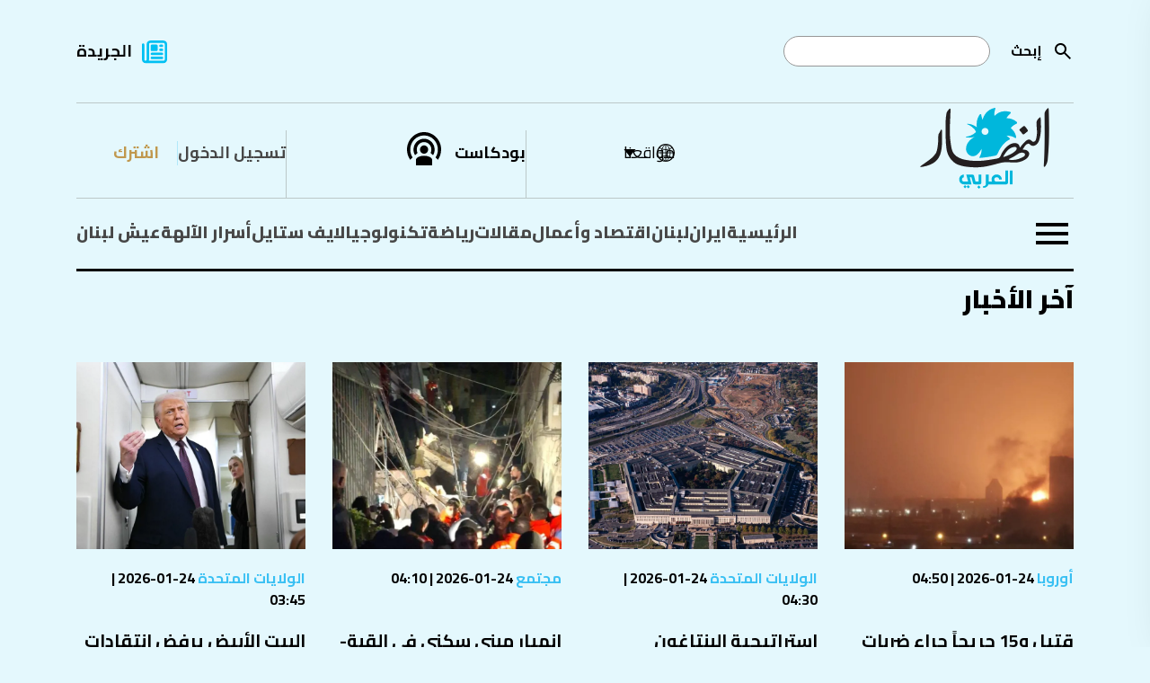

--- FILE ---
content_type: text/html; charset=utf-8
request_url: https://www.annahar.com/news-listing?CategoryId=-3
body_size: 18230
content:

<!DOCTYPE html>
<html lang="ar">
<head>
    


<!-- Use preconnect for external domains -->
<link rel="preconnect" href="https://www.googletagmanager.com">
<link rel="preconnect" href="https://www.google-analytics.com">
<link rel="preconnect" href="https://connect.facebook.net">
<link rel="preconnect" href="https://cdn.onesignal.com">
<link rel="preconnect" href="https://cdnjs.cloudflare.com">
<link rel="preconnect" href="https://securepubads.g.doubleclick.net">
<!-- Preconnect -->
<link rel="preconnect" href="https://fonts.googleapis.com">
<link rel="preconnect" href="https://fonts.gstatic.com" crossorigin>

<!-- Preload actual font files (most critical weights only) -->
<link rel="preload" href="https://fonts.gstatic.com/s/cairo/v30/SLXVc1nY6HkvangtZmpQdkhzfH5lkSscQyyS4J0.woff2" as="font" type="font/woff2" crossorigin>
<link rel="preload" href="https://fonts.gstatic.com/s/cairo/v30/SLXVc1nY6HkvangtZmpQdkhzfH5lkSscSCyS4J0.woff2" as="font" type="font/woff2" crossorigin>
<link rel="preload" href="https://fonts.gstatic.com/s/cairo/v30/SLXVc1nY6HkvangtZmpQdkhzfH5lkSscRiyS.woff2" as="font" type="font/woff2" crossorigin>

<link href="https://fonts.googleapis.com/css2?family=Cairo:wght@200..1000&display=swap" rel="stylesheet" />


<title>آخر الأخبار | النهار</title>
<meta property="og:site_name" content="annahar.com" />
<meta property="fb:app_id" content="1906017869545782" />
<meta property="fb:admins" content="" />
<meta property="fb:pages" content="" />
<meta property="og:type" content="article" />
<meta property="og:title" content="آخر الأخبار" />
<meta property="og:description" content="تابع آخر الأخبار والتحليلات الشاملة والموثوقة في الشرق الأوسط مع جريدة النهار. اطّلع على آخر الأحداث السياسية والاقتصادية والثقافية والرياضية وغيرها. تابع مقالات كتّابنا المميزين واستمتع بتجربة قراءة فريدة ومتميزة." />
<meta property="og:image" content="https://www.annahar.com/images/default/default-775x445_d.jpg?version=28032023114400" />
<meta property="og:url" content="https://www.annahar.com/news-listing" />
<meta name="title" content="آخر الأخبار" />
<meta name="keywords" content="جريدة النهار,أخبار,تحليلات,الشرق, الأوسط,سياسة,اقتصاد,ثقافة,رياضة,مقالات,كتاب,تحقيقات,تقاريرأحداث,مجتمع,تكنولوجيا,علوم,صحة,فن,ترفيه" />
<meta name="description" content="تابع آخر الأخبار والتحليلات الشاملة والموثوقة في الشرق الأوسط مع جريدة النهار. اطّلع على آخر الأحداث السياسية والاقتصادية والثقافية والرياضية وغيرها. تابع مقالات كتّابنا المميزين واستمتع بتجربة قراءة فريدة ومتميزة." />
<meta name="twitter:card" content="summary_large_image">
<meta name="twitter:site" content="https://www.annahar.com/news-listing" />
<meta name="twitter:title" content="آخر الأخبار" />
<meta name="twitter:text:title" content="آخر الأخبار" />
<meta name="twitter:description" content="تابع آخر الأخبار والتحليلات الشاملة والموثوقة في الشرق الأوسط مع جريدة النهار. اطّلع على آخر الأحداث السياسية والاقتصادية والثقافية والرياضية وغيرها. تابع مقالات كتّابنا المميزين واستمتع بتجربة قراءة فريدة ومتميزة." />
<meta name="twitter:image" content="https://www.annahar.com/images/default/default-775x445_d.jpg?version=28032023114400" />
<meta name="og:image:url" content="https://www.annahar.com/images/default/default-775x445_d.jpg?version=28032023114400" />
<meta name="og:image:secure_url" content="https://www.annahar.com/images/default/default-775x445_d.jpg?version=28032023114400" />
<meta name="og:image:width" content="1200" />
<meta name="og:image:height" content="630" />
<meta name="generator" content="SKWID" />
<link rel="canonical" href="https://www.annahar.com/news-listing" />
<link rel="image_src" href="https://www.annahar.com/images/default/default-775x445_d.jpg?version=28032023114400" />
<link rel="apple-touch-icon" href="/images/mobileicon.png" />
<link rel="apple-touch-icon" sizes="57x57" href="/images/favicon/apple-icon-57x57.png">
<link rel="apple-touch-icon" sizes="60x60" href="/images/favicon/apple-icon-60x60.png">
<link rel="apple-touch-icon" sizes="72x72" href="/images/favicon/apple-icon-72x72.png">
<link rel="apple-touch-icon" sizes="76x76" href="/images/favicon/apple-icon-76x76.png">
<link rel="apple-touch-icon" sizes="114x114" href="/images/favicon/apple-icon-114x114.png">
<link rel="apple-touch-icon" sizes="120x120" href="/images/favicon/apple-icon-120x120.png">
<link rel="apple-touch-icon" sizes="144x144" href="/images/favicon/apple-icon-144x144.png">
<link rel="apple-touch-icon" sizes="152x152" href="/images/favicon/apple-icon-152x152.png">
<link rel="apple-touch-icon" sizes="180x180" href="/images/favicon/apple-icon-180x180.png">
<link rel="icon" type="image/png" sizes="192x192" href="/images/favicon.png">
<link rel="icon" type="image/png" sizes="32x32" href="/images/favicon.png">
<link rel="icon" type="image/png" sizes="96x96" href="/images/favicon.png">
<link rel="icon" type="image/png" sizes="16x16" href="/images/favicon.ico">
<link rel="manifest" href="/images/favicon/manifest.json">

<meta http-equiv="Content-Type" content="text/html; charset=utf-8" />
<meta http-equiv="content-language" content="ar" />
<meta http-equiv="X-UA-Compatible" content="IE=edge" />
<meta name="msapplication-TileColor" content="#ffffff">
<meta name="msapplication-TileImage" content="/ms-icon-144x144.png">
<meta name="theme-color" content="#ffffff">
<meta name="HandheldFriendly" content="True" />
<meta name="MobileOptimized" content="1100" />
<meta name="viewport" content="user-scalable=no, width=device-width, initial-scale=1.0, maximum-scale=5.0" />
<meta charset="utf-8" />
<meta name="p:domain_verify" content="379dc7bedbec6fd89171f1a1151e8623" />

<meta itemprop="datePublished" content="2026-01-24T05:40:00Z" />
<meta itemprop="publisher" content="annahar.com" />
<meta itemprop="keywords" content="جريدة النهار,أخبار,تحليلات,الشرق, الأوسط,سياسة,اقتصاد,ثقافة,رياضة,مقالات,كتاب,تحقيقات,تقاريرأحداث,مجتمع,تكنولوجيا,علوم,صحة,فن,ترفيه" />
<meta itemprop="description" content="تابع آخر الأخبار والتحليلات الشاملة والموثوقة في الشرق الأوسط مع جريدة النهار. اطّلع على آخر الأحداث السياسية والاقتصادية والثقافية والرياضية وغيرها. تابع مقالات كتّابنا المميزين واستمتع بتجربة قراءة فريدة ومتميزة." />



<script type="text/javascript" src="/bundles/jquery.js"></script>
<script type="text/javascript" src="/bundles/SkwidScripts.js"></script>
<script type="text/javascript" src="/bundles/site.js"></script>

            <link rel="stylesheet" type="text/css" href="/bundles/pages.css?v=24012026" />

<script id="gpt" async src="https://securepubads.g.doubleclick.net/tag/js/gpt.js" crossorigin="anonymous"></script>

    
        <!-- Google Tag Manager -->
        <script>
            (function (w, d, s, l, i) {
                w[l] = w[l] || []; w[l].push({
                    'gtm.start':
                        new Date().getTime(), event: 'gtm.js'
                }); var f = d.getElementsByTagName(s)[0],
                    j = d.createElement(s), dl = l != 'dataLayer' ? '&l=' + l : ''; j.async = true; j.src =
                        'https://www.googletagmanager.com/gtm.js?id=' + i + dl; f.parentNode.insertBefore(j, f);
            })(window, document, 'script', 'dataLayer', 'GTM-NXLJ55G');</script>


        <!-- Google Tag Manager -->
        <script>
            (function(w,d,s,l,i){w[l]=w[l]||[];w[l].push({'gtm.start':
            new Date().getTime(),event:'gtm.js'});var f=d.getElementsByTagName(s)[0],
            j=d.createElement(s),dl=l!='dataLayer'?'&l='+l:'';j.async=true;j.src=
            'https://www.googletagmanager.com/gtm.js?id='+i+dl;f.parentNode.insertBefore(j,f);
            })(window,document,'script','dataLayer','GTM-WD4KQ2G4');</script>
        <!-- End Google Tag Manager -->
        <!-- Only load IE scripts if needed -->
        <script>
            if (navigator.userAgent.indexOf('MSIE') !== -1 || navigator.appVersion.indexOf('Trident/') > -1) {
                document.write('<script src="https://oss.maxcdn.com/html5shiv/3.7.2/html5shiv.min.js"><\/script>');
                document.write('<script src="https://oss.maxcdn.com/respond/1.4.2/respond.min.js"><\/script>');
            }
        </script>


        <!-- Google tag (gtag.js) -->
        <script async src="https://www.googletagmanager.com/gtag/js?id=G-LDFKNZC24T"></script>
        <script>
            window.dataLayer = window.dataLayer || [];
            function gtag(){dataLayer.push(arguments);}
            gtag('js', new Date());

            gtag('config', 'G-LDFKNZC24T');
        </script>

        <!-- Meta Pixel Code -->
        <script>
            !function (f, b, e, v, n, t, s) {
                if (f.fbq) return; n = f.fbq = function () {
                    n.callMethod ?
                    n.callMethod.apply(n, arguments) : n.queue.push(arguments)
                };
                if (!f._fbq) f._fbq = n; n.push = n; n.loaded = !0; n.version = '2.0';
                n.queue = []; t = b.createElement(e); t.async = !0;
                t.src = v; s = b.getElementsByTagName(e)[0];
                s.parentNode.insertBefore(t, s)
            }(window, document, 'script',
                'https://connect.facebook.net/en_US/fbevents.js');
            fbq('init', '548052340221337');
            fbq('track', 'PageView');
        </script>
        <noscript>
            <img height="1" width="1"
                 src="https://www.facebook.com/tr?id=548052340221337&ev=PageView
        &noscript=1" />
        </noscript>
        <!-- End Meta Pixel Code -->
        <script async src="https://pagead2.googlesyndication.com/pagead/js/adsbygoogle.js?client=ca-pub-4543798544146904" crossorigin="anonymous"></script>




    
<script>window.dataLayer = window.dataLayer || []; function gtag() { dataLayer.push(arguments); } gtag('js', new Date()); gtag('config', 'G-LDFKNZC24T');</script>

<script>
    var signal = {

        "User": {
            "UserId": "99180ff0-0446-4c32-92d4-32d54d5648ba", //UUID
            "isLoggedIn": false, //Boolean showing if user is logged in or not
            "Gender": null, //The state of being male or female
            "isSubscribed": "No", //Yes or No showing if user is premium or not
            "Age": null, //Fixed Age
            "Country": null, //Country of the user. Must be ISO Alpha-2 code. e.g, 'AE' | 'SA' | 'KW'
            "EmailHash": null, //Hashed email address value of the logged in user.
        },
        "Content": {
            "Topic": "آخر الأخبار",  //Category of the page
            "sTopic": null, //Sub category of the page "null"

            "Keywords": null, //Keywords for the page

            "ArticleId": null, //CMS ID of the article
            "ArticleTitle": null, //Title of the page (article page)
            "ArticleAuthorName": null, //Name of the author/s
            "ArticlePublishDate": "null",  //Publish date/time of article. Must be in the ISO string format e.g. 2020-01-05T21:00:00.000Z

            "ContentType": "page", //Type of the Media hosted on the page
            "SearchTerm": null, //Search term typed by user
            "Platform": "web", //Platform type
            "TVProgram": null, //TV program name
            "isVideo": false, //Boolean showing if page has a video or not
            "Lang": "ar" // Language of the content
        },
        "Page": {
            "ChannelLevel1": null, //Name of the Page type (Homepage | Section | Article | Search | SponsoredPage)
            "ChannelLevel2": null, //Name of the 2nd Level Category (Lebanon | Most_Read | Arab_World | Fitness)
            "ChannelLevel3": null, //Name of the 3rd Level Category (Politics | Society_Regions)
        }
    }
</script>


        <!-- NewsArticle Structured Data -->
        <script type="application/ld+json">
            {
                "@context": "https://schema.org",
                "@type": "NewsArticle",
                "headline": "null",
                "description": "",
                "image": "",
                "datePublished": "2026-01-24T05:40:00Z",
                "dateModified": "2026-01-24T05:40:00Z",
                "author": {
                    "@type": "Person",
                    "name": "null"
                },
                "publisher": {
                    "@type": "Organization",
                    "name": "Annahar Newsletter",
                    "logo": {
                        "@type": "ImageObject",
                        "url": "https://www.annahar.com/images/logo2.svg?v=1"
                    }
                },
                "mainEntityOfPage": ""
            }
        </script>


<script type='text/javascript'>
    (function () {
        /** CONFIGURATION START **/
        var _sf_async_config = window._sf_async_config = (window._sf_async_config || {});
        _sf_async_config.uid = 55611;  // UID IS SAME FOR ALL SITES ON YOUR ACCOUNT
        _sf_async_config.domain = 'annahar.com'; // DON'T INCLUDE HTTP(S) OR WWW
        _sf_async_config.useCanonical = true;
        _sf_async_config.useCanonicalDomain = true;
        _sf_async_config.flickerControl = false;
        _sf_async_config.sections = 'null'; //SET PAGE-LEVEL SECTION(S)
        _sf_async_config.authors = 'null'; //SET PAGE-LEVEL AUTHOR(S)
        /** CONFIGURATION END **/
        function loadChartbeat() {
            var e = document.createElement('script');
            var n = document.getElementsByTagName('script')[0];
            e.type = 'text/javascript';
            e.async = true;
            e.src = '//static.chartbeat.com/js/chartbeat.js';
            n.parentNode.insertBefore(e, n);
        }
        loadChartbeat();
    })();
</script>
<script async src="//static.chartbeat.com/js/chartbeat_mab.js"></script>



<!-- Chartbeat Conversion -->
<script type="text/javascript">
    (function (w, d, s, c, u) {
        var qf = function (e, a) { (w[c].q = w[c].q || []).push([e, a]); }; w[c] = w[c] || qf;
        var st = d.createElement(s);
        var fs = d.getElementsByTagName(s)[0];
        st.async = 1; st.src = u; fs.parentNode.insertBefore(st, fs);
    })(window, document, 'script', 'chartbeat', 'https://static.chartbeat.com/js/subscriptions.js');
</script>
<!-- End Chartbeat Conversion -->




</head>
<body data-show-registration-popup="true">

    <div b-tdv3gcekg3 class="shareImage" style="display:none;">
        <img b-tdv3gcekg3 src="https://www.annahar.com/images/default/default.jpg?v=09102024" alt='' title='' class="img-fluid">
    </div>
    <div b-tdv3gcekg3 id="fb-root"></div>
    <script async defer crossorigin="anonymous" src="https://connect.facebook.net/en_US/sdk.js#xfbml=1&version=v10.0&appId=1906017869545782&autoLogAppEvents=1" nonce="8XmoYZgr"></script>
    <!-- Google Tag Manager (noscript) -->
    <noscript b-tdv3gcekg3>
        <iframe b-tdv3gcekg3 src="https://www.googletagmanager.com/ns.html?id=GTM-NXLJ55G"
                height="0" width="0" style="display:none;visibility:hidden"></iframe>
    </noscript>
    <!-- End Google Tag Manager (noscript) -->
    <!-- Google Tag Manager (noscript) -->
    <noscript b-tdv3gcekg3>
        <iframe b-tdv3gcekg3 src="https://www.googletagmanager.com/ns.html?id=GTM-WD4KQ2G4"
                height="0" width="0" style="display:none;visibility:hidden"></iframe>
    </noscript>
    <!-- End Google Tag Manager (noscript) -->
    <input name="__RequestVerificationToken" type="hidden" value="CfDJ8KprhH4XsyNCnYj8Q6si9vdLMTuP0JaXThjn3BdUtKkadqnaiyPERTGBNdocOVqheEoLhut8CWwkUC_cLSeW_HWwP1Cf1_BGB06of2lKtjJma-4oQ_pX9_wu7hompfoCtqx2QAFFr7g6kbViOkUlUDk" />
        <input type="hidden" id="hfCMSPageId" value="158763" />
    <input type="hidden" id="hfCMSLangID" value="1" />

            <h1 class="hidden">&#x622;&#x62E;&#x631; &#x627;&#x644;&#x623;&#x62E;&#x628;&#x627;&#x631;</h1>


            <div id="Leaderboard" style="min-height: 90px; margin-top:10px;display:none;"></div>

    

        <header data-loadtime="0.0030332">
            <div class="container">
                <div class="topHeader">
                    <div class="searchContainer">

                        <form id="searchForm" action="/search-results">
                                    <a class="searchBtn" id="searchButton" onclick="" href="javascript:;" style="background-image: url('/images/search.svg');
                                                                                                                                                       background-repeat: no-repeat;background-size: contain;position: absolute;right: 0;
                                                                                                                                                       height: 24px;width: 24px;top: 50%;transform: translateY(-50%);"></a>

                            <label for="search">&#x625;&#x628;&#x62D;&#x62B;</label>
                            <input type="text" name="keyword" id="search" />
                        </form>
                    </div>
                            <div class="newsPaper">
                                <a href="/common/&#x62C;&#x631;&#x64A;&#x62F;&#x629;-&#x627;&#x644;&#x646;&#x647;&#x627;&#x631;">&#x627;&#x644;&#x62C;&#x631;&#x64A;&#x62F;&#x629;</a>
                            </div>


                </div>
                <div class="middleHeader">
                    <div class="start">
                        <div class="logoContainer">
                            <a href="/">
                                <img src="/images/annaharar-logo.svg?v=1" alt="Logo" style="max-width:198px; max-height:90px;" />
                            </a>
                        </div>
                    </div>
                    <div class="end">
                        <div class="region">
                            <div class="regionDropdown">
                                <a href="javascript:;" class="regionDropdownBtn">&#x645;&#x648;&#x627;&#x642;&#x639;&#x646;&#x627;</a>

                                <div class="countryDropdown" style="display: none;">
                                    <ul>
                                        <li>
                                            <a href="javascript:;" data-region="Lebanon" class="updateSession  ">
                                                لبنان
                                            </a>
                                        </li>
                                        <li>
                                            <a href="javascript:;" data-region="Arabi" class="updateSession active ">
                                                عربي
                                            </a>
                                        </li>
                                                <li>
                                                    <a href="https://en.annahar.com/en/home" data-region="English" class=" ">
                                                        English
                                                    </a>
                                                </li>
                                                <li>
                                                    <a href="https://fr.annahar.com/fr/home" data-region="French" class=" ">
                                                        French
                                                    </a>
                                                </li>

                                    </ul>
                                </div>
                            </div>
                        </div>
                                <div class="podcast"><a href="/programs">&#x628;&#x648;&#x62F;&#x643;&#x627;&#x633;&#x62A;</a></div>

                                    <div class="loginRegister">
                                        <div class="login">
                                            <a href="/members-area/subscribe?returnUrl=/news-listing">
                                                 &#x62A;&#x633;&#x62C;&#x64A;&#x644; &#x627;&#x644;&#x62F;&#x62E;&#x648;&#x644;
                                            </a>
                                        </div>
                                        <div class="register">
                                            <a href="/members-area/register?returnUrl=/news-listing">
                                                &#x627;&#x634;&#x62A;&#x631;&#x643;
                                            </a>
                                        </div>
                                    </div>



                    </div>
                </div>
                        <div class="bottomHeader">
                                    <div class="burgerMenu">
                                        <a href="javascript:;">
                                            <img src="/images/burgerMenu.svg" alt="Menu" />
                                        </a>
                                    </div>
                            <div class="menu">
                                <ul>
                                                <li class=""><a class="" href="/">&#x627;&#x644;&#x631;&#x626;&#x64A;&#x633;&#x64A;&#x629;</a></li>
                                                <li class=""><a class="" href="/international/iran">&#x627;&#x64A;&#x631;&#x627;&#x646;</a></li>
                                                <li class="hasSubmenu  hasSubmenu">
                                                    <a class="" href="/lebanon">&#x644;&#x628;&#x646;&#x627;&#x646;</a>
                                                    <div class="ddSecondLevel row">
                                                        <ul class="col-lg-4">
                                                                    <li>
                                                                        <a class="" href="/lebanon/politics">&#x633;&#x64A;&#x627;&#x633;&#x629;</a>
                                                                    </li>
                                                                    <li>
                                                                        <a class="" href="/lebanon/society">&#x645;&#x62C;&#x62A;&#x645;&#x639;</a>
                                                                    </li>
                                                                    <li>
                                                                        <a class="" href="/lebanon/whispers">&#x623;&#x633;&#x631;&#x627;&#x631;&#xA0;&#x627;&#x644;&#x622;&#x644;&#x647;&#x629;</a>
                                                                    </li>
                                                        </ul>
                                                                <div class="listingItemDIV col-lg-4">
                                                                    <div class="listingItem">

                                                                        <div class="listingImage">
                                                                            <a href="https://www.annahar.com/lebanon/politics/272358/5-&#x639;&#x646;&#x62F;-&#x627;&#x644;&#x62E;&#x627;&#x645;&#x633;&#x629;-&#x62E;&#x62F;&#x646;&#x64A;-&#x639;-&#x627;&#x644;&#x62B;&#x644;&#x62C;-&#x648;&#x646;&#x647;&#x627;&#x64A;&#x629;-&#x62D;&#x644;&#x645;-&#x645;&#x646;&#x62A;&#x62F;&#x649;-&#x62F;&#x627;&#x641;&#x648;&#x633;-&#x64A;&#x62E;&#x62A;&#x62A;&#x645;-&#x627;&#x644;&#x64A;&#x648;&#x645;-&#x641;&#x639;&#x627;&#x644;&#x64A;&#x627;&#x62A;&#x647;">
                                                                                <img src="https://www.annahar.com/Assets/ContentPhotos/Photos/202601222347main.cropped_1769100466_162159_large.webp" alt="News" />
                                                                            </a>
                                                                        </div>
                                                                        <div class="listingInfos">
                                                                            <div class="listingDate">
                                                                                <span class="type">
                                                                                    <a class="type" href="/lebanon/politics">
                                                                                        &#x633;&#x64A;&#x627;&#x633;&#x629;
                                                                                    </a>
                                                                                </span>
                                                                                23-01-2026 | 17:00
                                                                            </div>
                                                                            <div class="listingTitle" data-mh="sameheight">
                                                                                <a href="https://www.annahar.com/lebanon/politics/272358/5-&#x639;&#x646;&#x62F;-&#x627;&#x644;&#x62E;&#x627;&#x645;&#x633;&#x629;-&#x62E;&#x62F;&#x646;&#x64A;-&#x639;-&#x627;&#x644;&#x62B;&#x644;&#x62C;-&#x648;&#x646;&#x647;&#x627;&#x64A;&#x629;-&#x62D;&#x644;&#x645;-&#x645;&#x646;&#x62A;&#x62F;&#x649;-&#x62F;&#x627;&#x641;&#x648;&#x633;-&#x64A;&#x62E;&#x62A;&#x62A;&#x645;-&#x627;&#x644;&#x64A;&#x648;&#x645;-&#x641;&#x639;&#x627;&#x644;&#x64A;&#x627;&#x62A;&#x647;">
                                                                                    5 &#x639;&#x646;&#x62F; &#x627;&#x644;&#x62E;&#x627;&#x645;&#x633;&#x629;: &#x642;&#x645;&#x645; &#x627;&#x644;&#x62C;&#x628;&#x627;&#x644; &#x641;&#x64A; &#x644;&#x628;&#x646;&#x627;&#x646; &#x645;&#x633;&#x627;&#x62D;&#x629; &#x641;&#x631;&#x62D; &#x648;&#x642;&#x635;&#x629; &#x64A;&#x642;&#x648;&#x62F;&#x647;&#x627; &#x627;&#x644;&#x623;&#x645;&#x644;... &quot;&#x62E;&#x650;&#x62F;&#x646;&#x64A; &#x639;&#x64E; &#x627;&#x644;&#x62B;&#x644;&#x62C;&quot;
                                                                                </a>
                                                                            </div>
                                                                        </div>


                                                                    </div>
                                                                </div>
                                                                <div class="listingItemDIV col-lg-4">
                                                                    <div class="listingItem">

                                                                        <div class="listingImage">
                                                                            <a href="https://www.annahar.com/special-issue/&#x639;&#x64A;&#x634;-&#x644;&#x628;&#x646;&#x627;&#x646;/272173/&#x645;&#x644;&#x641;-&#x62E;&#x627;&#x635;-&#x645;&#x646;-&#x627;&#x644;&#x646;&#x647;&#x627;&#x631;-&#x62E;&#x62F;&#x646;&#x64A;-&#x639;-&#x627;&#x644;&#x62B;&#x644;&#x62C;">
                                                                                <img src="https://www.annahar.com/Assets/ContentPhotos/Photos/WhatsAppImage20260122at9.36.13PM1_055505_large.webp" alt="News" />
                                                                            </a>
                                                                        </div>
                                                                        <div class="listingInfos">
                                                                            <div class="listingDate">
                                                                                <span class="type">
                                                                                    <a class="type" href="/lebanon">
                                                                                        &#x644;&#x628;&#x646;&#x627;&#x646;
                                                                                    </a>
                                                                                </span>
                                                                                23-01-2026 | 06:10
                                                                            </div>
                                                                            <div class="listingTitle" data-mh="sameheight">
                                                                                <a href="https://www.annahar.com/special-issue/&#x639;&#x64A;&#x634;-&#x644;&#x628;&#x646;&#x627;&#x646;/272173/&#x645;&#x644;&#x641;-&#x62E;&#x627;&#x635;-&#x645;&#x646;-&#x627;&#x644;&#x646;&#x647;&#x627;&#x631;-&#x62E;&#x62F;&#x646;&#x64A;-&#x639;-&#x627;&#x644;&#x62B;&#x644;&#x62C;">
                                                                                    &#x645;&#x644;&#x641;&#x651; &#x62E;&#x627;&#x635; &#x645;&#x646; &quot;&#x627;&#x644;&#x646;&#x647;&#x627;&#x631;&quot;: &quot;&#x62E;&#x650;&#x62F;&#x646;&#x64A; &#x639;&#x64E; &#x627;&#x644;&#x62B;&#x644;&#x62C;&quot;
                                                                                </a>
                                                                            </div>
                                                                        </div>


                                                                    </div>
                                                                </div>

                                                    </div>
                                                </li>
                                                <li class=""><a class="" href="/economy">&#x627;&#x642;&#x62A;&#x635;&#x627;&#x62F; &#x648;&#x623;&#x639;&#x645;&#x627;&#x644;</a></li>
                                                <li class="hasSubmenu  hasSubmenu">
                                                    <a class="" href="/articles">&#x645;&#x642;&#x627;&#x644;&#x627;&#x62A;</a>
                                                    <div class="ddSecondLevel row">
                                                        <ul class="col-lg-4">
                                                                    <li>
                                                                        <a class="" href="/articles/annahar-writers">&#x643;&#x62A;&#x627;&#x628; &#x627;&#x644;&#x646;&#x647;&#x627;&#x631;</a>
                                                                    </li>
                                                                    <li>
                                                                        <a class="" href="/articles/opinion">&#x622;&#x631;&#x627;&#x621;</a>
                                                                    </li>
                                                                    <li>
                                                                        <a class="" href="/articles/voices">&#x645;&#x646;&#x628;&#x631;</a>
                                                                    </li>
                                                                    <li>
                                                                        <a class="" href="/special-issue/&#x645;&#x642;&#x627;&#x644;&#x627;&#x62A;-&#x62C;&#x628;&#x631;&#x627;&#x646;">&#x645;&#x642;&#x627;&#x644;&#x627;&#x62A; &#x62C;&#x628;&#x631;&#x627;&#x646;</a>
                                                                    </li>
                                                        </ul>
                                                                <div class="listingItemDIV col-lg-4">
                                                                    <div class="listingItem">

                                                                        <div class="listingImage">
                                                                            <a href="https://www.annahar.com/articles/271416/&#x627;&#x644;&#x62A;&#x627;&#x631;&#x64A;&#x62E;-&#x64A;&#x639;&#x627;&#x646;&#x62F;-&#x627;&#x644;&#x62D;&#x644;&#x645;-&#x627;&#x644;&#x643;&#x631;&#x62F;&#x64A;-&#x645;&#x646;-&#x62C;&#x645;&#x647;&#x648;&#x631;&#x64A;&#x629;-&#x645;&#x647;&#x627;&#x628;&#x627;&#x62F;-&#x641;&#x64A;-&#x625;&#x64A;&#x631;&#x627;&#x646;-&#x625;&#x644;&#x649;-&#x643;&#x648;&#x628;&#x627;&#x646;&#x64A;-&#x627;&#x644;&#x633;&#x648;&#x631;&#x64A;&#x629;">
                                                                                <img src="https://www.annahar.com/Assets/ContentPhotos/Photos/kurdvotewoman_155218_large.webp" alt="News" />
                                                                            </a>
                                                                        </div>
                                                                        <div class="listingInfos">
                                                                            <div class="listingDate">
                                                                                <span class="type">
                                                                                    <a class="type" href="/articles/annahar-writers">
                                                                                        &#x643;&#x62A;&#x627;&#x628; &#x627;&#x644;&#x646;&#x647;&#x627;&#x631;
                                                                                    </a>
                                                                                </span>
                                                                                23-01-2026 | 06:15
                                                                            </div>
                                                                            <div class="listingTitle" data-mh="sameheight">
                                                                                <a href="https://www.annahar.com/articles/271416/&#x627;&#x644;&#x62A;&#x627;&#x631;&#x64A;&#x62E;-&#x64A;&#x639;&#x627;&#x646;&#x62F;-&#x627;&#x644;&#x62D;&#x644;&#x645;-&#x627;&#x644;&#x643;&#x631;&#x62F;&#x64A;-&#x645;&#x646;-&#x62C;&#x645;&#x647;&#x648;&#x631;&#x64A;&#x629;-&#x645;&#x647;&#x627;&#x628;&#x627;&#x62F;-&#x641;&#x64A;-&#x625;&#x64A;&#x631;&#x627;&#x646;-&#x625;&#x644;&#x649;-&#x643;&#x648;&#x628;&#x627;&#x646;&#x64A;-&#x627;&#x644;&#x633;&#x648;&#x631;&#x64A;&#x629;">
                                                                                    &#x627;&#x644;&#x62A;&#x627;&#x631;&#x64A;&#x62E; &#x64A;&#x64F;&#x639;&#x627;&#x646;&#x62F; &#x627;&#x644;&#x62D;&#x644;&#x645; &#x627;&#x644;&#x643;&#x631;&#x62F;&#x64A;: &#x645;&#x646; &quot;&#x62C;&#x645;&#x647;&#x648;&#x631;&#x64A;&#x629; &#x645;&#x647;&#x627;&#x628;&#x627;&#x62F;&quot; &#x641;&#x64A; &#x625;&#x64A;&#x631;&#x627;&#x646; &#x625;&#x644;&#x649; &#x643;&#x648;&#x628;&#x627;&#x646;&#x64A; &#x627;&#x644;&#x633;&#x648;&#x631;&#x64A;&#x629;
                                                                                </a>
                                                                            </div>
                                                                        </div>


                                                                    </div>
                                                                </div>
                                                                <div class="listingItemDIV col-lg-4">
                                                                    <div class="listingItem">

                                                                        <div class="listingImage">
                                                                            <a href="https://www.annahar.com/articles/annahar-writers/271970/&#x646;&#x62A;&#x646;&#x64A;&#x627;&#x647;&#x648;-&#x64A;&#x633;&#x62A;&#x641;&#x64A;&#x62F;-&#x645;&#x646;-&#x63A;&#x645;&#x648;&#x636;-&#x645;&#x62C;&#x644;&#x633;-&#x627;&#x644;&#x633;&#x644;&#x627;&#x645;-&#x644;&#x644;&#x62A;&#x635;&#x639;&#x64A;&#x62F;-&#x636;&#x62F;-&#x63A;&#x632;&#x629;-&#x648;&#x634;&#x644;-&#x627;&#x644;&#x623;&#x645;&#x645;-&#x627;&#x644;&#x645;&#x62A;&#x62D;&#x62F;&#x629;">
                                                                                <img src="https://www.annahar.com/Assets/ContentPhotos/Photos/AFP__20260122__93LZ2CE__v1__MidRes__SwitzerlandUsPoliticsEconomyDiplomacy_124634_large.webp" alt="News" />
                                                                            </a>
                                                                        </div>
                                                                        <div class="listingInfos">
                                                                            <div class="listingDate">
                                                                                <span class="type">
                                                                                    <a class="type" href="/articles/annahar-writers">
                                                                                        &#x643;&#x62A;&#x627;&#x628; &#x627;&#x644;&#x646;&#x647;&#x627;&#x631;
                                                                                    </a>
                                                                                </span>
                                                                                23-01-2026 | 06:09
                                                                            </div>
                                                                            <div class="listingTitle" data-mh="sameheight">
                                                                                <a href="https://www.annahar.com/articles/annahar-writers/271970/&#x646;&#x62A;&#x646;&#x64A;&#x627;&#x647;&#x648;-&#x64A;&#x633;&#x62A;&#x641;&#x64A;&#x62F;-&#x645;&#x646;-&#x63A;&#x645;&#x648;&#x636;-&#x645;&#x62C;&#x644;&#x633;-&#x627;&#x644;&#x633;&#x644;&#x627;&#x645;-&#x644;&#x644;&#x62A;&#x635;&#x639;&#x64A;&#x62F;-&#x636;&#x62F;-&#x63A;&#x632;&#x629;-&#x648;&#x634;&#x644;-&#x627;&#x644;&#x623;&#x645;&#x645;-&#x627;&#x644;&#x645;&#x62A;&#x62D;&#x62F;&#x629;">
                                                                                    &#x646;&#x62A;&#x646;&#x64A;&#x627;&#x647;&#x648; &#x64A;&#x633;&#x62A;&#x641;&#x64A;&#x62F; &#x645;&#x646; &#x63A;&#x645;&#x648;&#x636; &quot;&#x645;&#x62C;&#x644;&#x633; &#x627;&#x644;&#x633;&#x644;&#x627;&#x645;&quot; &#x644;&#x644;&#x62A;&#x635;&#x639;&#x64A;&#x62F; &#x636;&#x62F; &#x63A;&#x632;&#x629; &#x648;&#x634;&#x644;&#x651; &#x627;&#x644;&#x623;&#x645;&#x645; &#x627;&#x644;&#x645;&#x62A;&#x62D;&#x62F;&#x629;
                                                                                </a>
                                                                            </div>
                                                                        </div>


                                                                    </div>
                                                                </div>

                                                    </div>
                                                </li>
                                                <li class="hasSubmenu  hasSubmenu">
                                                    <a class="" href="/sports">&#x631;&#x64A;&#x627;&#x636;&#x629;</a>
                                                    <div class="ddSecondLevel row">
                                                        <ul class="col-lg-4">
                                                                    <li>
                                                                        <a class="" href="/sports/football">&#x643;&#x631;&#x629; &#x642;&#x62F;&#x645;</a>
                                                                    </li>
                                                                    <li>
                                                                        <a class="" href="/sports/basketball">&#x643;&#x631;&#x629; &#x633;&#x644;&#x629;</a>
                                                                    </li>
                                                                    <li>
                                                                        <a class="" href="/sports/tennis">&#x643;&#x631;&#x629; &#x645;&#x636;&#x631;&#x628;</a>
                                                                    </li>
                                                                    <li>
                                                                        <a class="" href="/sports/motor-sport">&#x631;&#x64A;&#x627;&#x636;&#x629; &#x645;&#x64A;&#x643;&#x627;&#x646;&#x64A;&#x643;&#x64A;&#x629;</a>
                                                                    </li>
                                                                    <li>
                                                                        <a class="" href="/sports/martial-arts">&#x623;&#x644;&#x639;&#x627;&#x628; &#x642;&#x62A;&#x627;&#x644;&#x64A;&#x629;</a>
                                                                    </li>
                                                                    <li>
                                                                        <a class="" href="/sports/golf">&#x627;&#x644;&#x63A;&#x648;&#x644;&#x641;</a>
                                                                    </li>
                                                                    <li>
                                                                        <a class="" href="/sports/other-sports">&#x631;&#x64A;&#x627;&#x636;&#x627;&#x62A;&#xA0;&#x623;&#x62E;&#x631;&#x649;</a>
                                                                    </li>
                                                        </ul>
                                                                <div class="listingItemDIV col-lg-4">
                                                                    <div class="listingItem">

                                                                        <div class="listingImage">
                                                                            <a href="https://www.annahar.com/sports/272420/&#x643;&#x631;&#x64A;&#x633;&#x62A;&#x64A;&#x627;&#x646;&#x648;-&#x631;&#x648;&#x646;&#x627;&#x644;&#x62F;&#x648;-&#x64A;&#x642;&#x637;&#x639;-&#x642;&#x627;&#x644;&#x628;-&#x62D;&#x644;&#x648;&#x649;-&#x627;&#x644;&#x646;&#x635;&#x631;-&#x64A;&#x62D;&#x62A;&#x641;&#x644;-&#x628;&#x633;&#x627;&#x62F;&#x64A;&#x648;-&#x645;&#x627;&#x646;&#x64A;-&#x627;&#x644;&#x628;&#x637;&#x644;-&#x641;&#x64A;&#x62F;&#x64A;&#x648;-&#x648;&#x635;&#x648;&#x631;">
                                                                                <img src="https://www.annahar.com/Assets/ContentPhotos/Photos/G_X19xEWkAAHGhW_220930_large.webp" alt="News" />
                                                                            </a>
                                                                        </div>
                                                                        <div class="listingInfos">
                                                                            <div class="listingDate">
                                                                                <span class="type">
                                                                                    <a class="type" href="/sports">
                                                                                        &#x631;&#x64A;&#x627;&#x636;&#x629;
                                                                                    </a>
                                                                                </span>
                                                                                23-01-2026 | 22:11
                                                                            </div>
                                                                            <div class="listingTitle" data-mh="sameheight">
                                                                                <a href="https://www.annahar.com/sports/272420/&#x643;&#x631;&#x64A;&#x633;&#x62A;&#x64A;&#x627;&#x646;&#x648;-&#x631;&#x648;&#x646;&#x627;&#x644;&#x62F;&#x648;-&#x64A;&#x642;&#x637;&#x639;-&#x642;&#x627;&#x644;&#x628;-&#x62D;&#x644;&#x648;&#x649;-&#x627;&#x644;&#x646;&#x635;&#x631;-&#x64A;&#x62D;&#x62A;&#x641;&#x644;-&#x628;&#x633;&#x627;&#x62F;&#x64A;&#x648;-&#x645;&#x627;&#x646;&#x64A;-&#x627;&#x644;&#x628;&#x637;&#x644;-&#x641;&#x64A;&#x62F;&#x64A;&#x648;-&#x648;&#x635;&#x648;&#x631;">
                                                                                    &#x643;&#x631;&#x64A;&#x633;&#x62A;&#x64A;&#x627;&#x646;&#x648; &#x631;&#x648;&#x646;&#x627;&#x644;&#x62F;&#x648; &#x64A;&#x642;&#x637;&#x639; &#x642;&#x627;&#x644;&#x628; &#x62D;&#x644;&#x648;&#x649;... &#x627;&#x644;&#x646;&#x635;&#x631; &#x64A;&#x62D;&#x62A;&#x641;&#x644; &#x628;&#x633;&#x627;&#x62F;&#x64A;&#x648; &#x645;&#x627;&#x646;&#x64A; &quot;&#x627;&#x644;&#x628;&#x637;&#x644;&quot; (&#x641;&#x64A;&#x62F;&#x64A;&#x648; &#x648;&#x635;&#x648;&#x631;)
                                                                                </a>
                                                                            </div>
                                                                        </div>


                                                                    </div>
                                                                </div>
                                                                <div class="listingItemDIV col-lg-4">
                                                                    <div class="listingItem">

                                                                        <div class="listingImage">
                                                                            <a href="https://www.annahar.com/sports/272370/&#x63A;&#x64A;&#x627;&#x62B;-&#x62F;&#x64A;&#x628;&#x631;&#x627;-&#x644;&#x628;&#x631;&#x646;&#x627;&#x645;&#x62C;-buzzer-beater-&#x646;&#x638;&#x627;&#x645;-&#x627;&#x644;&#x628;&#x637;&#x648;&#x644;&#x629;-&#x647;&#x648;-&#x627;&#x644;&#x623;&#x641;&#x636;&#x644;-&#x641;&#x64A;-&#x62A;&#x627;&#x631;&#x64A;&#x62E;-&#x627;&#x644;&#x644;&#x639;&#x628;&#x629;">
                                                                                <img src="https://www.annahar.com/Assets/ContentPhotos/Photos/GhayathandNemer_172549_large.webp" alt="News" />
                                                                            </a>
                                                                        </div>
                                                                        <div class="listingInfos">
                                                                            <div class="listingDate">
                                                                                <span class="type">
                                                                                    <a class="type" href="/sports">
                                                                                        &#x631;&#x64A;&#x627;&#x636;&#x629;
                                                                                    </a>
                                                                                </span>
                                                                                23-01-2026 | 18:57
                                                                            </div>
                                                                            <div class="listingTitle" data-mh="sameheight">
                                                                                <a href="https://www.annahar.com/sports/272370/&#x63A;&#x64A;&#x627;&#x62B;-&#x62F;&#x64A;&#x628;&#x631;&#x627;-&#x644;&#x628;&#x631;&#x646;&#x627;&#x645;&#x62C;-buzzer-beater-&#x646;&#x638;&#x627;&#x645;-&#x627;&#x644;&#x628;&#x637;&#x648;&#x644;&#x629;-&#x647;&#x648;-&#x627;&#x644;&#x623;&#x641;&#x636;&#x644;-&#x641;&#x64A;-&#x62A;&#x627;&#x631;&#x64A;&#x62E;-&#x627;&#x644;&#x644;&#x639;&#x628;&#x629;">
                                                                                    &#x63A;&#x64A;&#x627;&#x62B; &#x62F;&#x64A;&#x628;&#x631;&#x627; &#x644;&#x628;&#x631;&#x646;&#x627;&#x645;&#x62C; &quot;Buzzer Beater&quot;: &#x646;&#x638;&#x627;&#x645; &#x627;&#x644;&#x628;&#x637;&#x648;&#x644;&#x629; &#x647;&#x648; &#x627;&#x644;&#x623;&#x641;&#x636;&#x644; &#x641;&#x64A; &#x62A;&#x627;&#x631;&#x64A;&#x62E; &#x627;&#x644;&#x644;&#x639;&#x628;&#x629;
                                                                                </a>
                                                                            </div>
                                                                        </div>


                                                                    </div>
                                                                </div>

                                                    </div>
                                                </li>
                                                <li class=""><a class="" href="/technology">&#x62A;&#x643;&#x646;&#x648;&#x644;&#x648;&#x62C;&#x64A;&#x627;</a></li>
                                                <li class="hasSubmenu  hasSubmenu">
                                                    <a class="" href="/lifestyle">&#x644;&#x627;&#x64A;&#x641; &#x633;&#x62A;&#x627;&#x64A;&#x644;</a>
                                                    <div class="ddSecondLevel row">
                                                        <ul class="col-lg-4">
                                                                    <li>
                                                                        <a class="" href="/lifestyle/arts">&#x641;&#x646; &#x648;&#x645;&#x634;&#x627;&#x647;&#x64A;&#x631;</a>
                                                                    </li>
                                                                    <li>
                                                                        <a class="" href="/lifestyle/fashion">&#x645;&#x648;&#x636;&#x629; &#x648;&#x62C;&#x645;&#x627;&#x644;</a>
                                                                    </li>
                                                                    <li>
                                                                        <a class="" href="/lifestyle/cooking">&#x637;&#x628;&#x62E;</a>
                                                                    </li>
                                                                    <li>
                                                                        <a class="" href="/lifestyle/travel-tourism">&#x633;&#x64A;&#x627;&#x62D;&#x629; &#x648;&#x633;&#x641;&#x631;</a>
                                                                    </li>
                                                                    <li>
                                                                        <a class="" href="/lifestyle/around-the-world">&#x62D;&#x648;&#x644; &#x627;&#x644;&#x639;&#x627;&#x644;&#x645;</a>
                                                                    </li>
                                                        </ul>
                                                                <div class="listingItemDIV col-lg-4">
                                                                    <div class="listingItem">

                                                                        <div class="listingImage">
                                                                            <a href="https://www.annahar.com/lifestyle/arts/272348/&#x648;&#x627;&#x626;&#x644;-&#x643;&#x641;&#x648;&#x631;&#x64A;-&#x64A;&#x63A;&#x646;&#x64A;-&#x634;&#x627;&#x631;&#x629;-&#x645;&#x633;&#x644;&#x633;&#x644;-&#x628;&#x627;&#x644;&#x62D;&#x631;&#x627;&#x645;-&#x641;&#x64A;-&#x631;&#x645;&#x636;&#x627;&#x646;-2026-&#x635;&#x648;&#x631;">
                                                                                <img src="https://www.annahar.com/Assets/ContentPhotos/Photos/MAIN_153711_large.webp" alt="News" />
                                                                            </a>
                                                                        </div>
                                                                        <div class="listingInfos">
                                                                            <div class="listingDate">
                                                                                <span class="type">
                                                                                    <a class="type" href="/lifestyle/arts">
                                                                                        &#x641;&#x646; &#x648;&#x645;&#x634;&#x627;&#x647;&#x64A;&#x631;
                                                                                    </a>
                                                                                </span>
                                                                                23-01-2026 | 15:47
                                                                            </div>
                                                                            <div class="listingTitle" data-mh="sameheight">
                                                                                <a href="https://www.annahar.com/lifestyle/arts/272348/&#x648;&#x627;&#x626;&#x644;-&#x643;&#x641;&#x648;&#x631;&#x64A;-&#x64A;&#x63A;&#x646;&#x64A;-&#x634;&#x627;&#x631;&#x629;-&#x645;&#x633;&#x644;&#x633;&#x644;-&#x628;&#x627;&#x644;&#x62D;&#x631;&#x627;&#x645;-&#x641;&#x64A;-&#x631;&#x645;&#x636;&#x627;&#x646;-2026-&#x635;&#x648;&#x631;">
                                                                                    &#x648;&#x627;&#x626;&#x644; &#x643;&#x641;&#x648;&#x631;&#x64A; &#x64A;&#x63A;&#x646;&#x651;&#x64A; &#x634;&#x627;&#x631;&#x629; &#x645;&#x633;&#x644;&#x633;&#x644; &quot;&#x628;&#x627;&#x644;&#x62D;&#x631;&#x627;&#x645;&quot; &#x641;&#x64A; &#x631;&#x645;&#x636;&#x627;&#x646; 2026 (&#x635;&#x648;&#x631;)
                                                                                </a>
                                                                            </div>
                                                                        </div>


                                                                    </div>
                                                                </div>
                                                                <div class="listingItemDIV col-lg-4">
                                                                    <div class="listingItem">

                                                                        <div class="listingImage">
                                                                            <a href="https://www.annahar.com/lifestyle/arts/272323/desert-x-alula-2026-&#x645;&#x633;&#x62A;&#x648;&#x62D;&#x649;-&#x645;&#x646;-&#x627;&#x644;&#x631;&#x624;&#x64A;&#x629;-&#x627;&#x644;&#x634;&#x639;&#x631;&#x64A;&#x629;-&#x644;&#x62C;&#x628;&#x631;&#x627;&#x646;-&#x62E;&#x644;&#x64A;&#x644;-&#x62C;&#x628;&#x631;&#x627;&#x646;">
                                                                                <img src="https://www.annahar.com/Assets/ContentPhotos/Photos/vibhagalhotradesertxalula2026artistcourtesyoflancegerber_153731_large.webp" alt="News" />
                                                                            </a>
                                                                        </div>
                                                                        <div class="listingInfos">
                                                                            <div class="listingDate">
                                                                                <span class="type">
                                                                                    <a class="type" href="/lifestyle/arts">
                                                                                        &#x641;&#x646; &#x648;&#x645;&#x634;&#x627;&#x647;&#x64A;&#x631;
                                                                                    </a>
                                                                                </span>
                                                                                23-01-2026 | 15:35
                                                                            </div>
                                                                            <div class="listingTitle" data-mh="sameheight">
                                                                                <a href="https://www.annahar.com/lifestyle/arts/272323/desert-x-alula-2026-&#x645;&#x633;&#x62A;&#x648;&#x62D;&#x649;-&#x645;&#x646;-&#x627;&#x644;&#x631;&#x624;&#x64A;&#x629;-&#x627;&#x644;&#x634;&#x639;&#x631;&#x64A;&#x629;-&#x644;&#x62C;&#x628;&#x631;&#x627;&#x646;-&#x62E;&#x644;&#x64A;&#x644;-&#x62C;&#x628;&#x631;&#x627;&#x646;">
                                                                                    &quot;Desert X AlUla 2026&quot;&#x2026; &#x645;&#x633;&#x62A;&#x648;&#x62D;&#x649; &#x645;&#x646; &#x627;&#x644;&#x631;&#x624;&#x64A;&#x629; &#x627;&#x644;&#x634;&#x639;&#x631;&#x64A;&#x629; &#x644;&#x62C;&#x628;&#x631;&#x627;&#x646; &#x62E;&#x644;&#x64A;&#x644; &#x62C;&#x628;&#x631;&#x627;&#x646;
                                                                                </a>
                                                                            </div>
                                                                        </div>


                                                                    </div>
                                                                </div>

                                                    </div>
                                                </li>
                                                <li class=""><a class="" href="/lebanon/whispers">&#x623;&#x633;&#x631;&#x627;&#x631; &#x627;&#x644;&#x622;&#x644;&#x647;&#x629;</a></li>
                                                <li class=""><a class="" href="https://www.annahar.com/special-issue/%D8%B9%D9%8A%D8%B4-%D9%84%D8%A8%D9%86%D8%A7%D9%86">&#x639;&#x64A;&#x634; &#x644;&#x628;&#x646;&#x627;&#x646;</a></li>
                                </ul>
                            </div>

                                    <div class="sideMenu">
                                        <div class="menuWrapper">
                                            <div class="topSideMenu">
                                                <div class="logoContainer">
                                                    <a href="/">
                                                        <img src="/images/annaharar-logo.svg?v=1" alt="Logo" />
                                                    </a>
                                                </div>
                                                <div class="close">
                                                    <a href="javascript:;">
                                                        <img src="/images/close.svg" alt="Close" />
                                                    </a>
                                                </div>
                                            </div>

                                                <div class="loginRegister">
                                                    <div class="login">
                                                        <a href="/members-area/subscribe?returnUrl=/news-listing">
                                                             &#x62A;&#x633;&#x62C;&#x64A;&#x644; &#x627;&#x644;&#x62F;&#x62E;&#x648;&#x644;
                                                        </a>
                                                    </div>
                                                    <div class="register">
                                                        <a href="/members-area/register?returnUrl=/news-listing">
                                                            &#x627;&#x634;&#x62A;&#x631;&#x643;
                                                        </a>
                                                    </div>
                                                </div>

                                            <div class="region">

                                                <div class="regionDropdown dropdownBurgerMenu">
                                                    <a href="javascript:;" class="regionDropdownBtn"> &#x645;&#x648;&#x627;&#x642;&#x639;&#x646;&#x627;</a>

                                                    <div class="countryDropdown" style="display: none;">
                                                        <ul>
                                                            <li>
                                                                <a href="javascript:;" data-region="Lebanon" class="updateSession  ">
                                                                    لبنان
                                                                </a>
                                                            </li>
                                                            <li>
                                                                <a href="javascript:;" data-region="Arabi" class="updateSession active ">
                                                                    عربي
                                                                </a>
                                                            </li>
                                                                    <li>
                                                                        <a href="https://en.annahar.com/en/home" data-region="English" class=" ">
                                                                            English
                                                                        </a>
                                                                    </li>
                                                                    <li>
                                                                        <a href="https://fr.annahar.com/fr/home" data-region="French" class=" ">
                                                                            French
                                                                        </a>
                                                                    </li>

                                                        </ul>
                                                    </div>
                                                </div>

                                                <div class="searchContainer">

                                                    <form id="searchForm" action="/search-results">

                                                                <a class="searchBtn" id="searchButton" onclick="" href="javascript:;" style="background-image: url('/images/search.svg');
                                                                                                                                                                                                                                                       background-repeat: no-repeat;background-size: contain;position: absolute;right: 0;
                                                                                                                                                                                                                                                       height: 24px;width: 24px;top: 50%;transform: translateY(-50%);"></a>
                                                        <label for="search">&#x625;&#x628;&#x62D;&#x62B;</label>
                                                        <input type="text" name="keyword" id="searchSideMenu">
                                                    </form>


                                                </div>

                                            </div>
                                            <ul>
                                                            <li class=""><a class="" href="/">&#x627;&#x644;&#x631;&#x626;&#x64A;&#x633;&#x64A;&#x629;</a></li>
                                                            <li class=""><a class="" href="/international/iran">&#x627;&#x64A;&#x631;&#x627;&#x646;</a></li>
                                                            <li class="hasSubmenu">
                                                                <a class="" href="/lebanon">&#x644;&#x628;&#x646;&#x627;&#x646;</a>
                                                                <span class="subMenuToggle"></span>
                                                                <div class="ddSecondLevel row">
                                                                    <ul>
                                                                                <li>
                                                                                    <a class="" href="/lebanon/politics">&#x633;&#x64A;&#x627;&#x633;&#x629;</a>
                                                                                </li>
                                                                                <li>
                                                                                    <a class="" href="/lebanon/society">&#x645;&#x62C;&#x62A;&#x645;&#x639;</a>
                                                                                </li>
                                                                                <li>
                                                                                    <a class="" href="/lebanon/whispers">&#x623;&#x633;&#x631;&#x627;&#x631;&#xA0;&#x627;&#x644;&#x622;&#x644;&#x647;&#x629;</a>
                                                                                </li>
                                                                    </ul>
                                                                </div>
                                                            </li>
                                                            <li class=""><a class="" href="/economy">&#x627;&#x642;&#x62A;&#x635;&#x627;&#x62F; &#x648;&#x623;&#x639;&#x645;&#x627;&#x644;</a></li>
                                                            <li class="hasSubmenu">
                                                                <a class="" href="/articles">&#x645;&#x642;&#x627;&#x644;&#x627;&#x62A;</a>
                                                                <span class="subMenuToggle"></span>
                                                                <div class="ddSecondLevel row">
                                                                    <ul>
                                                                                <li>
                                                                                    <a class="" href="/articles/annahar-writers">&#x643;&#x62A;&#x627;&#x628; &#x627;&#x644;&#x646;&#x647;&#x627;&#x631;</a>
                                                                                </li>
                                                                                <li>
                                                                                    <a class="" href="/articles/opinion">&#x622;&#x631;&#x627;&#x621;</a>
                                                                                </li>
                                                                                <li>
                                                                                    <a class="" href="/articles/voices">&#x645;&#x646;&#x628;&#x631;</a>
                                                                                </li>
                                                                                <li>
                                                                                    <a class="" href="/special-issue/&#x645;&#x642;&#x627;&#x644;&#x627;&#x62A;-&#x62C;&#x628;&#x631;&#x627;&#x646;">&#x645;&#x642;&#x627;&#x644;&#x627;&#x62A; &#x62C;&#x628;&#x631;&#x627;&#x646;</a>
                                                                                </li>
                                                                    </ul>
                                                                </div>
                                                            </li>
                                                            <li class="hasSubmenu">
                                                                <a class="" href="/sports">&#x631;&#x64A;&#x627;&#x636;&#x629;</a>
                                                                <span class="subMenuToggle"></span>
                                                                <div class="ddSecondLevel row">
                                                                    <ul>
                                                                                <li>
                                                                                    <a class="" href="/sports/football">&#x643;&#x631;&#x629; &#x642;&#x62F;&#x645;</a>
                                                                                </li>
                                                                                <li>
                                                                                    <a class="" href="/sports/basketball">&#x643;&#x631;&#x629; &#x633;&#x644;&#x629;</a>
                                                                                </li>
                                                                                <li>
                                                                                    <a class="" href="/sports/tennis">&#x643;&#x631;&#x629; &#x645;&#x636;&#x631;&#x628;</a>
                                                                                </li>
                                                                                <li>
                                                                                    <a class="" href="/sports/motor-sport">&#x631;&#x64A;&#x627;&#x636;&#x629; &#x645;&#x64A;&#x643;&#x627;&#x646;&#x64A;&#x643;&#x64A;&#x629;</a>
                                                                                </li>
                                                                                <li>
                                                                                    <a class="" href="/sports/martial-arts">&#x623;&#x644;&#x639;&#x627;&#x628; &#x642;&#x62A;&#x627;&#x644;&#x64A;&#x629;</a>
                                                                                </li>
                                                                                <li>
                                                                                    <a class="" href="/sports/golf">&#x627;&#x644;&#x63A;&#x648;&#x644;&#x641;</a>
                                                                                </li>
                                                                                <li>
                                                                                    <a class="" href="/sports/other-sports">&#x631;&#x64A;&#x627;&#x636;&#x627;&#x62A;&#xA0;&#x623;&#x62E;&#x631;&#x649;</a>
                                                                                </li>
                                                                    </ul>
                                                                </div>
                                                            </li>
                                                            <li class=""><a class="" href="/technology">&#x62A;&#x643;&#x646;&#x648;&#x644;&#x648;&#x62C;&#x64A;&#x627;</a></li>
                                                            <li class="hasSubmenu">
                                                                <a class="" href="/lifestyle">&#x644;&#x627;&#x64A;&#x641; &#x633;&#x62A;&#x627;&#x64A;&#x644;</a>
                                                                <span class="subMenuToggle"></span>
                                                                <div class="ddSecondLevel row">
                                                                    <ul>
                                                                                <li>
                                                                                    <a class="" href="/lifestyle/arts">&#x641;&#x646; &#x648;&#x645;&#x634;&#x627;&#x647;&#x64A;&#x631;</a>
                                                                                </li>
                                                                                <li>
                                                                                    <a class="" href="/lifestyle/fashion">&#x645;&#x648;&#x636;&#x629; &#x648;&#x62C;&#x645;&#x627;&#x644;</a>
                                                                                </li>
                                                                                <li>
                                                                                    <a class="" href="/lifestyle/cooking">&#x637;&#x628;&#x62E;</a>
                                                                                </li>
                                                                                <li>
                                                                                    <a class="" href="/lifestyle/travel-tourism">&#x633;&#x64A;&#x627;&#x62D;&#x629; &#x648;&#x633;&#x641;&#x631;</a>
                                                                                </li>
                                                                                <li>
                                                                                    <a class="" href="/lifestyle/around-the-world">&#x62D;&#x648;&#x644; &#x627;&#x644;&#x639;&#x627;&#x644;&#x645;</a>
                                                                                </li>
                                                                    </ul>
                                                                </div>
                                                            </li>
                                                            <li class=""><a class="" href="/lebanon/whispers">&#x623;&#x633;&#x631;&#x627;&#x631; &#x627;&#x644;&#x622;&#x644;&#x647;&#x629;</a></li>
                                                            <li class=""><a class="" href="https://www.annahar.com/special-issue/%D8%B9%D9%8A%D8%B4-%D9%84%D8%A8%D9%86%D8%A7%D9%86">&#x639;&#x64A;&#x634; &#x644;&#x628;&#x646;&#x627;&#x646;</a></li>
                                                            <li class="hasSubmenu">
                                                                <a class="" href="/games">&#x623;&#x644;&#x639;&#x627;&#x628;</a>
                                                                <span class="subMenuToggle"></span>
                                                                <div class="ddSecondLevel row">
                                                                    <ul>
                                                                                <li>
                                                                                    <a class="" href="/games/sudoku">&#x633;&#x648;&#x62F;&#x648;&#x643;&#x648;</a>
                                                                                </li>
                                                                                <li>
                                                                                    <a class="" href="/games/&#x643;&#x644;&#x645;&#x627;&#x62A;-&#x627;&#x644;&#x645;&#x62A;&#x642;&#x627;&#x637;&#x639;&#x629;">&#x643;&#x644;&#x645;&#x627;&#x62A; &#x627;&#x644;&#x645;&#x62A;&#x642;&#x627;&#x637;&#x639;&#x629;</a>
                                                                                </li>
                                                                    </ul>
                                                                </div>
                                                            </li>
                                                            <li class=""><a class="" href="/factcheck">#&#x627;&#x644;&#x646;&#x647;&#x627;&#x631;_&#x62A;&#x62A;&#x62D;&#x642;&#x642;</a></li>
                                                            <li class=""><a class="" href="/investigations">&#x62A;&#x62D;&#x642;&#x64A;&#x642;&#x627;&#x62A;</a></li>
                                                            <li class=""><a class="" href="/files/2026-&#x633;&#x646;&#x629;-&#x627;&#x644;&#x62D;&#x633;&#x645;">2026 &#x633;&#x646;&#x629; &#x627;&#x644;&#x62D;&#x633;&#x645;</a></li>
                                                            <li class=""><a class="" href="https://www.annahar.com/files/%D9%81%D9%86%D8%B2%D9%88%D9%8A%D9%84%D8%A7-%D9%88%D8%A3%D9%85%D9%8A%D8%B1%D9%83%D8%A7">&#x641;&#x646;&#x632;&#x648;&#x64A;&#x644;&#x627; &#x648;&#x623;&#x645;&#x64A;&#x631;&#x643;&#x627;</a></li>
                                                            <li class=""><a class="" href="https://www.annahar.com/files/%D9%85%D8%A7%D8%BA%D9%8A-%D9%81%D8%B1%D8%AD-2026">&#x645;&#x627;&#x63A;&#x64A; &#x641;&#x631;&#x62D; 2026</a></li>
                                                            <li class="hasSubmenu">
                                                                <a class="" href="/pages/job-offers">&#x648;&#x638;&#x627;&#x626;&#x641; &#x634;&#x627;&#x63A;&#x631;&#x629;</a>
                                                                <span class="subMenuToggle"></span>
                                                                <div class="ddSecondLevel row">
                                                                    <ul>
                                                                                <li>
                                                                                    <a class="" href="">Senior Business Economy Editor &#x2013; Arab Countries</a>
                                                                                </li>
                                                                                <li>
                                                                                    <a class="" href="">Bilingual Editor</a>
                                                                                </li>
                                                                                <li>
                                                                                    <a class="" href="">Social Media Team Leader</a>
                                                                                </li>
                                                                    </ul>
                                                                </div>
                                                            </li>
                                                            <li class=""><a class="" href="https://www.annahar.com/special-issue/%D9%85%D9%82%D8%A7%D9%84%D8%A7%D8%AA-%D8%AC%D8%A8%D8%B1%D8%A7%D9%86">&#x645;&#x642;&#x627;&#x644;&#x627;&#x62A; &#x62C;&#x628;&#x631;&#x627;&#x646;</a></li>
                                                            <li class="hasSubmenu">
                                                                <a class="" href="/arab-world">&#x627;&#x644;&#x639;&#x627;&#x644;&#x645; &#x627;&#x644;&#x639;&#x631;&#x628;&#x64A;</a>
                                                                <span class="subMenuToggle"></span>
                                                                <div class="ddSecondLevel row">
                                                                    <ul>
                                                                                <li>
                                                                                    <a class="" href="/arab-world/arabian-gulf">&#x627;&#x644;&#x62E;&#x644;&#x64A;&#x62C; &#x627;&#x644;&#x639;&#x631;&#x628;&#x64A;</a>
                                                                                </li>
                                                                                <li>
                                                                                    <a class="" href="/arab-world/north-africa">&#x634;&#x645;&#x627;&#x644; &#x625;&#x641;&#x631;&#x64A;&#x642;&#x64A;&#x627;</a>
                                                                                </li>
                                                                                <li>
                                                                                    <a class="" href="/arab-world/arabian-levant">&#x627;&#x644;&#x645;&#x634;&#x631;&#x642;-&#x627;&#x644;&#x639;&#x631;&#x628;&#x64A;</a>
                                                                                </li>
                                                                    </ul>
                                                                </div>
                                                            </li>
                                                            <li class="hasSubmenu">
                                                                <a class="" href="/international">&#x62F;&#x648;&#x644;&#x64A;&#x627;&#x62A;</a>
                                                                <span class="subMenuToggle"></span>
                                                                <div class="ddSecondLevel row">
                                                                    <ul>
                                                                                <li>
                                                                                    <a class="" href="/international/united-states">&#x627;&#x644;&#x648;&#x644;&#x627;&#x64A;&#x627;&#x62A; &#x627;&#x644;&#x645;&#x62A;&#x62D;&#x62F;&#x629;</a>
                                                                                </li>
                                                                                <li>
                                                                                    <a class="" href="/international/iran">&#x627;&#x64A;&#x631;&#x627;&#x646;</a>
                                                                                </li>
                                                                                <li>
                                                                                    <a class="" href="/international/turkey">&#x62A;&#x631;&#x643;&#x64A;&#x627;</a>
                                                                                </li>
                                                                                <li>
                                                                                    <a class="" href="/international/israeli-issues">&#x627;&#x633;&#x631;&#x627;&#x626;&#x64A;&#x644;&#x64A;&#x627;&#x62A;</a>
                                                                                </li>
                                                                                <li>
                                                                                    <a class="" href="/international/asia">&#x622;&#x633;&#x64A;&#x627;</a>
                                                                                </li>
                                                                                <li>
                                                                                    <a class="" href="/international/europe">&#x623;&#x648;&#x631;&#x648;&#x628;&#x627;</a>
                                                                                </li>
                                                                                <li>
                                                                                    <a class="" href="/international/world">&#x627;&#x644;&#x639;&#x627;&#x644;&#x645;</a>
                                                                                </li>
                                                                    </ul>
                                                                </div>
                                                            </li>
                                                            <li class="hasSubmenu">
                                                                <a class="" href="/services">&#x62E;&#x62F;&#x645;&#x627;&#x62A;</a>
                                                                <span class="subMenuToggle"></span>
                                                                <div class="ddSecondLevel row">
                                                                    <ul>
                                                                                <li>
                                                                                    <a class="" href="/Services/&#x627;&#x644;&#x648;&#x641;&#x64A;&#x627;&#x62A;">&#x627;&#x644;&#x648;&#x641;&#x64A;&#x627;&#x62A;</a>
                                                                                </li>
                                                                                <li>
                                                                                    <a class="" href="/services/&#x625;&#x639;&#x644;&#x627;&#x646;&#x627;&#x62A;-&#x645;&#x628;&#x648;&#x628;&#x629;">&#x625;&#x639;&#x644;&#x627;&#x646;&#x627;&#x62A; &#x645;&#x628;&#x648;&#x628;&#x629;</a>
                                                                                </li>
                                                                    </ul>
                                                                </div>
                                                            </li>
                                                            <li class=""><a class="" href="/culture">&#x62B;&#x642;&#x627;&#x641;&#x629;</a></li>
                                                            <li class=""><a class="" href="https://www.annahar.com/authors">&#x643;&#x62A;&#x651;&#x627;&#x628; &#x627;&#x644;&#x646;&#x647;&#x627;&#x631;</a></li>
                                                            <li class=""><a class="" href="/health-science">&#x635;&#x62D;&#x629; &#x648;&#x639;&#x644;&#x648;&#x645;</a></li>
                                                            <li class=""><a class="" href="/special-issue">&#x623;&#x639;&#x62F;&#x627;&#x62F; &#x62E;&#x627;&#x635;&#x629;</a></li>
                                                            <li class="hasSubmenu">
                                                                <a class="" href="/files">&#x645;&#x644;&#x641;&#x627;&#x62A;</a>
                                                                <span class="subMenuToggle"></span>
                                                                <div class="ddSecondLevel row">
                                                                    <ul>
                                                                                <li>
                                                                                    <a class="" href="/files/20-&#x62C;&#x628;&#x631;&#x627;&#x646;-&#x62A;&#x648;&#x64A;&#x646;&#x64A;">20 &#x62C;&#x628;&#x631;&#x627;&#x646; &#x62A;&#x648;&#x64A;&#x646;&#x64A;</a>
                                                                                </li>
                                                                                <li>
                                                                                    <a class="" href="/files/&#x627;&#x644;&#x628;&#x627;&#x628;&#x627;-&#x641;&#x64A;-&#x644;&#x628;&#x646;&#x627;&#x646;">&#x627;&#x644;&#x628;&#x627;&#x628;&#x627; &#x641;&#x64A; &#x644;&#x628;&#x646;&#x627;&#x646;</a>
                                                                                </li>
                                                                                <li>
                                                                                    <a class="" href="/files/&#x64A;&#x648;&#x645;-&#x627;&#x644;&#x637;&#x641;&#x644;">&#x64A;&#x648;&#x645; &#x627;&#x644;&#x637;&#x641;&#x644;</a>
                                                                                </li>
                                                                                <li>
                                                                                    <a class="" href="/files/&#x627;&#x646;&#x62A;&#x62E;&#x627;&#x628;&#x627;&#x62A;&#x627;&#x644;&#x639;&#x631;&#x627;&#x642;2025">&#x627;&#x646;&#x62A;&#x62E;&#x627;&#x628;&#x627;&#x62A;&#xA0;&#x627;&#x644;&#x639;&#x631;&#x627;&#x642;&#xA0;2025</a>
                                                                                </li>
                                                                                <li>
                                                                                    <a class="" href="/files/we-design-beirut">We Design Beirut</a>
                                                                                </li>
                                                                                <li>
                                                                                    <a class="" href="/files/&#x627;&#x644;&#x628;&#x646;&#x62F;&#x642;&#x64A;&#x629;-82">&#x627;&#x644;&#x628;&#x646;&#x62F;&#x642;&#x64A;&#x629; - 82</a>
                                                                                </li>
                                                                                <li>
                                                                                    <a class="" href="/files/&#x645;&#x62F;&#x631;&#x633;&#x629;2026">&#x645;&#x62F;&#x631;&#x633;&#x629;&#xA0;2026</a>
                                                                                </li>
                                                                                <li>
                                                                                    <a class="" href="/files/&#x627;&#x644;&#x62D;&#x631;&#x628;-&#x639;&#x644;&#x649;-&#x625;&#x64A;&#x631;&#x627;&#x646;">&#x627;&#x644;&#x62D;&#x631;&#x628; &#x639;&#x644;&#x649; &#x625;&#x64A;&#x631;&#x627;&#x646;</a>
                                                                                </li>
                                                                                <li>
                                                                                    <a class="" href="/files/&#x62C;&#x627;&#x645;&#x639;&#x627;&#x62A;-&#x644;&#x628;&#x646;&#x627;&#x646;">&#x62C;&#x627;&#x645;&#x639;&#x627;&#x62A; &#x644;&#x628;&#x646;&#x627;&#x646;</a>
                                                                                </li>
                                                                                <li>
                                                                                    <a class="" href="/files/&#x62D;&#x643;&#x627;&#x64A;&#x627;-&#x631;&#x645;&#x636;&#x627;&#x646;">&#x62D;&#x643;&#x627;&#x64A;&#x627; &#x631;&#x645;&#x636;&#x627;&#x646;</a>
                                                                                </li>
                                                                                <li>
                                                                                    <a class="" href="/files/&#x62B;&#x648;&#x631;&#x629;-e-wallet"> &#x62B;&#x648;&#x631;&#x629; &#x627;&#x644;&#x640; E-Wallet</a>
                                                                                </li>
                                                                                <li>
                                                                                    <a class="" href="/files/&#x628;&#x631;&#x644;&#x64A;&#x646;-75">&#x628;&#x631;&#x644;&#x64A;&#x646; 75</a>
                                                                                </li>
                                                                                <li>
                                                                                    <a class="" href="/files/&#x630;&#x643;&#x631;&#x649;-&#x627;&#x644;&#x62D;&#x631;&#x64A;&#x631;&#x64A;">&#x630;&#x643;&#x631;&#x649; &#x627;&#x644;&#x62D;&#x631;&#x64A;&#x631;&#x64A;</a>
                                                                                </li>
                                                                                <li>
                                                                                    <a class="" href="/files/&#x631;&#x626;&#x627;&#x633;&#x629;-&#x644;&#x628;&#x646;&#x627;&#x646;">&#x631;&#x626;&#x627;&#x633;&#x629; &#x644;&#x628;&#x646;&#x627;&#x646;</a>
                                                                                </li>
                                                                                <li>
                                                                                    <a class="" href="/files/&#x631;&#x628;&#x639;-&#x642;&#x631;&#x646;-2001-2025">&#x631;&#x628;&#x639; &#x642;&#x631;&#x646; 2001-2025</a>
                                                                                </li>
                                                                                <li>
                                                                                    <a class="" href="/files/2024-2025">2024-2025</a>
                                                                                </li>
                                                                                <li>
                                                                                    <a class="" href="/files/syria-war">&#x62D;&#x631;&#x628; &#x633;&#x648;&#x631;&#x64A;&#x627;</a>
                                                                                </li>
                                                                                <li>
                                                                                    <a class="" href="/files/Investigations">&#x62A;&#x62D;&#x642;&#x64A;&#x642;&#x627;&#x62A;</a>
                                                                                </li>
                                                                                <li>
                                                                                    <a class="" href="/files/&#x623;&#x64A;-&#x644;&#x628;&#x646;&#x627;&#x646;-&#x63A;&#x62F;&#x627;">&#x623;&#x64A; &#x644;&#x628;&#x646;&#x627;&#x646; &#x63A;&#x62F;&#x627;&#x64B; </a>
                                                                                </li>
                                                                                <li>
                                                                                    <a class="" href="/arabic/malafat/&#x627;&#x644;&#x628;&#x646;&#x62F;&#x642;&#x64A;&#x629;-81">&#x627;&#x644;&#x628;&#x646;&#x62F;&#x642;&#x64A;&#x629; 81</a>
                                                                                </li>
                                                                                <li>
                                                                                    <a class="" href="/events/&#x642;&#x645;&#x629;-&#x62C;&#x62F;&#x629;---2023">&#x642;&#x645;&#x629; &#x62C;&#x62F;&#x629; - 2023</a>
                                                                                </li>
                                                                                <li>
                                                                                    <a class="" href="/arabic/&#x627;&#x644;&#x62D;&#x62F;&#x62B;/&#x623;&#x645;&#x64A;&#x631;&#x643;&#x627;-&#x62A;&#x646;&#x62A;&#x62E;&#x628;">&#x623;&#x645;&#x64A;&#x631;&#x643;&#x627; &#x62A;&#x646;&#x62A;&#x62E;&#x628;</a>
                                                                                </li>
                                                                                <li>
                                                                                    <a class="" href="/arabic/malafat/&#x643;&#x627;&#x646;-77">&#x643;&#x627;&#x646;&#x651; 77</a>
                                                                                </li>
                                                                                <li>
                                                                                    <a class="" href="/arabic/malafat/&#x628;&#x631;&#x644;&#x64A;&#x646;-74">&#x628;&#x631;&#x644;&#x64A;&#x646; 74</a>
                                                                                </li>
                                                                                <li>
                                                                                    <a class="" href="/arabic/&#x627;&#x644;&#x62D;&#x62F;&#x62B;/&#x632;&#x644;&#x632;&#x627;&#x644;-&#x62A;&#x631;&#x643;&#x64A;&#x627;-&#x648;&#x633;&#x648;&#x631;&#x64A;">&#x632;&#x644;&#x632;&#x627;&#x644; &#x62A;&#x631;&#x643;&#x64A;&#x627; &#x648;&#x633;&#x648;&#x631;&#x64A;&#x627;</a>
                                                                                </li>
                                                                                <li>
                                                                                    <a class="" href="/arabic/&#x627;&#x644;&#x62D;&#x62F;&#x62B;/&#x627;&#x644;&#x639;&#x64A;&#x62F;-&#x627;&#x644;&#x648;&#x637;&#x646;&#x64A;-&#x627;&#x644;&#x625;&#x645;&#x627;&#x631;&#x627;&#x62A;&#x64A;">&#x627;&#x644;&#x639;&#x64A;&#x62F; &#x627;&#x644;&#x648;&#x637;&#x646;&#x64A; &#x627;&#x644;&#x625;&#x645;&#x627;&#x631;&#x627;&#x62A;&#x64A;</a>
                                                                                </li>
                                                                                <li>
                                                                                    <a class="" href="/arabic/malafat/&#x633;&#x64A;&#x627;-&#x623;&#x641;&#x631;&#x64A;&#x642;&#x64A;&#x627;">&#x622;&#x633;&#x64A;&#x627;-&#x623;&#x641;&#x631;&#x64A;&#x642;&#x64A;&#x627;</a>
                                                                                </li>
                                                                                <li>
                                                                                    <a class="" href="/arabic/malafat/2023-2024">2023-2024</a>
                                                                                </li>
                                                                                <li>
                                                                                    <a class="" href="/arabic/&#x627;&#x644;&#x62D;&#x62F;&#x62B;/&#x645;&#x648;&#x646;&#x62F;&#x64A;&#x627;&#x644;-2022">&#x645;&#x648;&#x646;&#x62F;&#x64A;&#x627;&#x644; 2022</a>
                                                                                </li>
                                                                                <li>
                                                                                    <a class="" href="/arabic/malafat/&#x637;&#x648;&#x641;&#x627;&#x646;-&#x627;&#x644;&#x623;&#x642;&#x635;&#x649;">&#x637;&#x648;&#x641;&#x627;&#x646; &#x627;&#x644;&#x623;&#x642;&#x635;&#x649;</a>
                                                                                </li>
                                                                                <li>
                                                                                    <a class="" href="/arabic/malafat/&#x627;&#x644;&#x628;&#x646;&#x62F;&#x642;&#x64A;&#x629;-80">&#x627;&#x644;&#x628;&#x646;&#x62F;&#x642;&#x64A;&#x629; 80</a>
                                                                                </li>
                                                                                <li>
                                                                                    <a class="" href="/arabic/&#x627;&#x644;&#x62D;&#x62F;&#x62B;/cop27">cop27</a>
                                                                                </li>
                                                                                <li>
                                                                                    <a class="" href="/arabic/&#x627;&#x644;&#x62D;&#x62F;&#x62B;/&#x625;&#x644;&#x64A;&#x632;&#x627;&#x628;&#x64A;&#x62B;-&#x627;&#x644;&#x62B;&#x627;&#x646;&#x64A;&#x629;">&#x625;&#x644;&#x64A;&#x632;&#x627;&#x628;&#x64A;&#x62B; &#x627;&#x644;&#x62B;&#x627;&#x646;&#x64A;&#x629;</a>
                                                                                </li>
                                                                                <li>
                                                                                    <a class="" href="/arabic/malafat/&#x635;&#x64A;&#x641;-2023">&#x635;&#x64A;&#x641;&#xA0;2023</a>
                                                                                </li>
                                                                                <li>
                                                                                    <a class="" href="/arabic/malafat/&#x623;&#x632;&#x639;&#x648;&#x631;-&#x641;&#x631;&#x646;&#x62C;&#x64A;&#x629;">&#x623;&#x632;&#x639;&#x648;&#x631;-&#x641;&#x631;&#x646;&#x62C;&#x64A;&#x629;</a>
                                                                                </li>
                                                                                <li>
                                                                                    <a class="" href="/arabic/&#x627;&#x644;&#x62D;&#x62F;&#x62B;/&#x642;&#x635;&#x629;&#x644;&#x627;&#x62C;&#x626;">#&#x642;&#x635;&#x629;_&#x644;&#x627;&#x62C;&#x626;</a>
                                                                                </li>
                                                                                <li>
                                                                                    <a class="" href="/arabic/&#x627;&#x644;&#x62D;&#x62F;&#x62B;/&#x627;&#x644;&#x62A;&#x63A;&#x64A;&#x631;-&#x627;&#x644;&#x645;&#x646;&#x627;&#x62E;&#x64A;">&#x627;&#x644;&#x62A;&#x63A;&#x64A;&#x651;&#x631; &#x627;&#x644;&#x645;&#x646;&#x627;&#x62E;&#x64A;</a>
                                                                                </li>
                                                                                <li>
                                                                                    <a class="" href="/arabic/malafat/&#x643;&#x627;&#x646;16076">&#x643;&#x627;&#x646;&#x651;&#xA0;76</a>
                                                                                </li>
                                                                                <li>
                                                                                    <a class="" href="/arabic/malafat/&#x631;&#x645;&#x636;&#x627;&#x646;">&#x631;&#x645;&#x636;&#x627;&#x646;</a>
                                                                                </li>
                                                                                <li>
                                                                                    <a class="" href="/arabic/expo-2020">Expo 2020</a>
                                                                                </li>
                                                                                <li>
                                                                                    <a class="" href="/arabic/&#x627;&#x644;&#x639;&#x631;&#x627;&#x642;-&#x64A;&#x646;&#x62A;&#x62E;&#x628;">&#x627;&#x644;&#x639;&#x631;&#x627;&#x642; &#x64A;&#x646;&#x62A;&#x62E;&#x628;</a>
                                                                                </li>
                                                                                <li>
                                                                                    <a class="" href="/arabic/malafat/&#x627;&#x644;&#x631;&#x64A;&#x627;&#x636;-&#x637;&#x647;&#x631;&#x627;&#x646;">&#x627;&#x644;&#x631;&#x64A;&#x627;&#x636;-&#x637;&#x647;&#x631;&#x627;&#x646;</a>
                                                                                </li>
                                                                                <li>
                                                                                    <a class="" href="/arabic/malafat/&#x627;&#x644;&#x630;&#x643;&#x627;-&#x627;&#x644;&#x627;&#x635;&#x637;&#x646;&#x627;&#x639;&#x64A;">&#x627;&#x644;&#x630;&#x643;&#x627;&#x621; &#x627;&#x644;&#x627;&#x635;&#x637;&#x646;&#x627;&#x639;&#x64A;</a>
                                                                                </li>
                                                                                <li>
                                                                                    <a class="" href="/arabic/&#x627;&#x644;&#x62D;&#x62F;&#x62B;/&#x627;&#x644;&#x62C;&#x632;&#x627;&#x626;&#x631;-&#x62A;&#x646;&#x62A;&#x62E;&#x628;">&#x627;&#x644;&#x62C;&#x632;&#x627;&#x626;&#x631; &#x62A;&#x646;&#x62A;&#x62E;&#x628;</a>
                                                                                </li>
                                                                                <li>
                                                                                    <a class="" href="/arabic/&#x627;&#x644;&#x62D;&#x62F;&#x62B;/&#x645;&#x633;&#x628;&#x627;&#x631;-&#x627;&#x644;&#x623;&#x645;&#x644;-&#x627;&#x644;&#x639;&#x631;&#x628;-&#x627;&#x644;&#x649;-&#x627;&#x644;&#x645;&#x631;&#x64A;&#x62E;">&#x645;&#x633;&#x628;&#x627;&#x631; &#x627;&#x644;&#x623;&#x645;&#x644;... &#x627;&#x644;&#x639;&#x631;&#x628; &#x625;&#x644;&#x649; &#x627;&#x644;&#x645;&#x631;&#x64A;&#x62E;</a>
                                                                                </li>
                                                                                <li>
                                                                                    <a class="" href="/arabic/&#x627;&#x644;&#x62D;&#x62F;&#x62B;/2020-&#x633;&#x646;&#x629;-&#x627;&#x644;&#x648;&#x628;&#x627;">2020 &#x633;&#x646;&#x629; &#x627;&#x644;&#x648;&#x628;&#x627;&#x621;</a>
                                                                                </li>
                                                                                <li>
                                                                                    <a class="" href="/arabic/malafat/&#x627;&#x644;&#x632;&#x644;&#x632;&#x627;&#x644;">&#x627;&#x644;&#x632;&#x644;&#x632;&#x627;&#x644;</a>
                                                                                </li>
                                                                                <li>
                                                                                    <a class="" href="/arabic/malafat/22-23">22-23</a>
                                                                                </li>
                                                                                <li>
                                                                                    <a class="" href="/arabic/&#x627;&#x644;&#x62D;&#x62F;&#x62B;/covid-19">COVID 19</a>
                                                                                </li>
                                                                                <li>
                                                                                    <a class="" href="/arabic/malafat/&#x643;&#x623;&#x633;-&#x627;&#x644;&#x639;&#x627;&#x644;&#x645;-2022">&#x643;&#x623;&#x633; &#x627;&#x644;&#x639;&#x627;&#x644;&#x645; 2022</a>
                                                                                </li>
                                                                                <li>
                                                                                    <a class="" href="/arabic/malafat/&#x646;&#x647;&#x627;&#x64A;&#x629;-&#x639;&#x647;&#x62F;">&#x646;&#x647;&#x627;&#x64A;&#x629; &#x639;&#x647;&#x62F;</a>
                                                                                </li>
                                                                                <li>
                                                                                    <a class="" href="/arabic/&#x627;&#x644;&#x62D;&#x62F;&#x62B;/&#x642;&#x648;&#x627;&#x631;&#x628;-&#x627;&#x644;&#x645;&#x648;&#x62A;">&#x642;&#x648;&#x627;&#x631;&#x628; &#x627;&#x644;&#x645;&#x648;&#x62A;</a>
                                                                                </li>
                                                                                <li>
                                                                                    <a class="" href="/arabic/malafat/&#x627;&#x644;&#x628;&#x646;&#x62F;&#x642;&#x64A;&#x629;-79">&#x627;&#x644;&#x628;&#x646;&#x62F;&#x642;&#x64A;&#x629; 79</a>
                                                                                </li>
                                                                                <li>
                                                                                    <a class="" href="/arabic/malafat/&#x643;&#x627;&#x646;-75">&#x643;&#x627;&#x646;&#x651; 75</a>
                                                                                </li>
                                                                                <li>
                                                                                    <a class="" href="/arabic/malafat/&#x631;&#x645;&#x636;&#x627;&#x646;-2022">&#x631;&#x645;&#x636;&#x627;&#x646; 2022</a>
                                                                                </li>
                                                                                <li>
                                                                                    <a class="" href="/arabic/malafat/&#x628;&#x64A;&#x62A;&#x646;&#x627;-&#x627;&#x644;&#x644;&#x628;&#x646;&#x627;&#x646;&#x64A;">&#x628;&#x64A;&#x62A;&#x646;&#x627; &#x627;&#x644;&#x644;&#x628;&#x646;&#x627;&#x646;&#x64A;</a>
                                                                                </li>
                                                                                <li>
                                                                                    <a class="" href="/arabic/&#x627;&#x644;&#x62D;&#x62F;&#x62B;/&#x623;&#x648;&#x643;&#x631;&#x627;&#x646;&#x64A;&#x627;">&#x623;&#x648;&#x643;&#x631;&#x627;&#x646;&#x64A;&#x627;</a>
                                                                                </li>
                                                                                <li>
                                                                                    <a class="" href="/arabic/&#x627;&#x644;&#x62D;&#x62F;&#x62B;/&#x627;&#x644;&#x64A;&#x648;&#x645;-&#x627;&#x644;&#x639;&#x627;&#x644;&#x645;&#x64A;-&#x644;&#x644;&#x645;&#x631;&#x623;&#x629;">&#x627;&#x644;&#x64A;&#x648;&#x645; &#x627;&#x644;&#x639;&#x627;&#x644;&#x645;&#x64A; &#x644;&#x644;&#x645;&#x631;&#x623;&#x629;</a>
                                                                                </li>
                                                                                <li>
                                                                                    <a class="" href="/arabic/malafat/&#x627;&#x644;&#x645;&#x631;&#x623;&#x629;-&#x62A;&#x633;&#x62A;&#x637;&#x64A;&#x639;">&#x642;&#x635;&#x629; &#x627;&#x645;&#x631;&#x623;&#x629;</a>
                                                                                </li>
                                                                                <li>
                                                                                    <a class="" href="/arabic/malafat/&#x62D;&#x631;&#x628;-&#x623;&#x648;&#x643;&#x631;&#x627;&#x646;&#x64A;&#x627;">&#x62D;&#x631;&#x628; &#x623;&#x648;&#x643;&#x631;&#x627;&#x646;&#x64A;&#x627;</a>
                                                                                </li>
                                                                                <li>
                                                                                    <a class="" href="/arabic/&#x627;&#x644;&#x62D;&#x62F;&#x62B;/&#x627;&#x644;&#x623;&#x645;&#x646;-&#x627;&#x644;&#x63A;&#x630;&#x627;&#x626;">&#x627;&#x644;&#x623;&#x645;&#x646; &#x627;&#x644;&#x63A;&#x630;&#x627;&#x626;&#x64A;</a>
                                                                                </li>
                                                                                <li>
                                                                                    <a class="" href="/arabic/malafat/&#x628;&#x64A;&#x631;&#x648;&#x62A;-&#x627;&#x644;&#x62D;&#x628;-&#x648;&#x627;&#x644;&#x62F;&#x645;&#x639;-&#x648;&#x627;&#x644;&#x62D;&#x631;&#x64A;&#x629;">&#x628;&#x64A;&#x631;&#x648;&#x62A; &#x627;&#x644;&#x62D;&#x628; &#x648;&#x627;&#x644;&#x62F;&#x645;&#x639;... &#x648;&#x627;&#x644;&#x62D;&#x631;&#x64A;&#x629;</a>
                                                                                </li>
                                                                                <li>
                                                                                    <a class="" href="/arabic/malafat/&#x631;&#x645;&#x636;&#x627;&#x646;-2021">&#x631;&#x645;&#x636;&#x627;&#x646; 2021</a>
                                                                                </li>
                                                                                <li>
                                                                                    <a class="" href="/arabic/malafat/2020">2020</a>
                                                                                </li>
                                                                                <li>
                                                                                    <a class="" href="/arabic/&#x627;&#x644;&#x62D;&#x62F;&#x62B;/&#x631;&#x645;&#x636;&#x627;&#x646;&#x64A;&#x627;&#x62A;">&#x631;&#x645;&#x636;&#x627;&#x646;&#x64A;&#x627;&#x62A;</a>
                                                                                </li>
                                                                                <li>
                                                                                    <a class="" href="/arabic/&#x627;&#x644;&#x62D;&#x62F;&#x62B;/&#x628;&#x627;&#x64A;&#x62F;&#x646;-&#x641;&#x64A;-&#x627;&#x644;&#x634;&#x631;&#x642;-&#x627;&#x644;&#x623;&#x648;&#x633;">&#x628;&#x627;&#x64A;&#x62F;&#x646; &#x641;&#x64A; &#x627;&#x644;&#x634;&#x631;&#x642; &#x627;&#x644;&#x623;&#x648;&#x633;&#x637;</a>
                                                                                </li>
                                                                                <li>
                                                                                    <a class="" href="/arabic/reports/88061">&#x62C;&#x628;&#x631;&#x627;&#x646;... 15 &#x639;&#x627;&#x645;&#x627;&#x64B;</a>
                                                                                </li>
                                                                                <li>
                                                                                    <a class="" href="/arabic/&#x627;&#x644;&#x62D;&#x62F;&#x62B;/&#x633;&#x646;&#x629;-&#x639;&#x644;&#x649;-&#x62D;&#x643;&#x645;">&quot;&#x637;&#x627;&#x644;&#x628;&#x627;&#x646;&quot; &#x633;&#x646;&#x629; &#x623;&#x648;&#x644;&#x649;</a>
                                                                                </li>
                                                                                <li>
                                                                                    <a class="" href="/arabic/reports/32276">Coronavirus</a>
                                                                                </li>
                                                                                <li>
                                                                                    <a class="" href="/arabic/reports/32282">&#x643;&#x648;&#x631;&#x648;&#x646;&#x627; &#x644;&#x628;&#x646;&#x627;&#x646;</a>
                                                                                </li>
                                                                                <li>
                                                                                    <a class="" href="/arabic/malafat/&#x627;&#x646;&#x62A;&#x62E;&#x627;&#x628;&#x627;&#x62A;-2022">&#x627;&#x646;&#x62A;&#x62E;&#x627;&#x628;&#x627;&#x62A; 2022</a>
                                                                                </li>
                                                                                <li>
                                                                                    <a class="" href="/arabic/&#x627;&#x644;&#x62D;&#x62F;&#x62B;/&#x645;&#x62C;&#x62A;&#x645;&#x639;&#x627;&#x62A;">&#x645;&#x62C;&#x62A;&#x645;&#x639;&#x627;&#x62A; &#x639;&#x631;&#x628;&#x64A;&#x629;</a>
                                                                                </li>
                                                                                <li>
                                                                                    <a class="" href="/arabic/events/hasad-2022">&#x62D;&#x635;&#x627;&#x62F; 2022</a>
                                                                                </li>
                                                                                <li>
                                                                                    <a class="" href="/arabic/&#x627;&#x644;&#x62D;&#x62F;&#x62B;/&#x642;&#x645;&#x645;-&#x627;&#x644;&#x631;&#x64A;">&#x642;&#x645;&#x645; &#x627;&#x644;&#x631;&#x64A;&#x627;&#x636; </a>
                                                                                </li>
                                                                                <li>
                                                                                    <a class="" href="/events/&#x635;&#x631;&#x627;&#x639;-&#x627;&#x644;&#x633;&#x648;&#x62F;&#x627;&#x646;">&#x635;&#x631;&#x627;&#x639; &#x627;&#x644;&#x633;&#x648;&#x62F;&#x627;&#x646;</a>
                                                                                </li>
                                                                                <li>
                                                                                    <a class="" href="/events/&#x62A;&#x62A;&#x648;&#x64A;&#x62C;-&#x62A;&#x634;&#x627;&#x631;&#x644;&#x632;">&#x62A;&#x62A;&#x648;&#x64A;&#x62C; &#x62A;&#x634;&#x627;&#x631;&#x644;&#x632;</a>
                                                                                </li>
                                                                                <li>
                                                                                    <a class="" href="/events/&#x627;&#x646;&#x62A;&#x62E;&#x627;&#x628;&#x627;&#x62A;-&#x62A;&#x631;&#x643;&#x64A;&#x627;">&#x627;&#x646;&#x62A;&#x62E;&#x627;&#x628;&#x627;&#x62A; &#x62A;&#x631;&#x643;&#x64A;&#x627;</a>
                                                                                </li>
                                                                                <li>
                                                                                    <a class="" href="/events/&#x641;&#x627;&#x63A;&#x646;&#x631;-&#x62A;&#x62A;&#x645;&#x631;&#x62F;">&#x641;&#x627;&#x63A;&#x646;&#x631; &#x62A;&#x62A;&#x645;&#x631;&#x651;&#x62F;  </a>
                                                                                </li>
                                                                                <li>
                                                                                    <a class="" href="/events/cop28">COP28</a>
                                                                                </li>
                                                                                <li>
                                                                                    <a class="" href="/events/&#x632;&#x644;&#x632;&#x627;&#x644;-&#x627;&#x644;&#x645;&#x63A;&#x631;&#x628;">&#x632;&#x644;&#x632;&#x627;&#x644; &#x627;&#x644;&#x645;&#x63A;&#x631;&#x628;</a>
                                                                                </li>
                                                                                <li>
                                                                                    <a class="" href="/events/&#x637;&#x648;&#x641;&#x627;&#x646;-&#x627;&#x644;&#x623;&#x642;&#x635;&#x649;"> &#x637;&#x648;&#x641;&#x627;&#x646; &#x627;&#x644;&#x623;&#x642;&#x635;&#x649; </a>
                                                                                </li>
                                                                                <li>
                                                                                    <a class="" href="/events/&#x62D;&#x635;&#x627;&#x62F;-2023">&#x62D;&#x635;&#x627;&#x62F; 2023</a>
                                                                                </li>
                                                                                <li>
                                                                                    <a class="" href="/events/&#x633;&#x64A;&#x627;---&#x623;&#x641;&#x631;&#x64A;&#x642;&#x64A;&#x627;">&#x622;&#x633;&#x64A;&#x627; - &#x623;&#x641;&#x631;&#x64A;&#x642;&#x64A;&#x627;</a>
                                                                                </li>
                                                                                <li>
                                                                                    <a class="" href="/events/eurocopa">&#x64A;&#x648;&#x631;&#x648; - &#x643;&#x648;&#x628;&#x627;</a>
                                                                                </li>
                                                                                <li>
                                                                                    <a class="" href="/events/&#x633;&#x64A;&#x62F;&#x627;&#x62A;-&#x627;&#x644;&#x642;&#x635;&#x648;&#x631;">&#x633;&#x64A;&#x651;&#x62F;&#x627;&#x62A; &#x627;&#x644;&#x642;&#x635;&#x648;&#x631;</a>
                                                                                </li>
                                                                                <li>
                                                                                    <a class="" href="/events/&#x623;&#x648;&#x644;&#x645;&#x628;&#x64A;&#x627;&#x62F;">&#x623;&#x648;&#x644;&#x645;&#x628;&#x64A;&#x627;&#x62F;</a>
                                                                                </li>
                                                                                <li>
                                                                                    <a class="" href="/events/&#x645;&#x64A;&#x644;&#x64A;&#x634;&#x64A;&#x627;&#x62A;-&#x627;&#x644;&#x639;&#x627;&#x644;&#x645;-&#x627;&#x644;&#x639;&#x631;&#x628;&#x64A;">&#x645;&#x64A;&#x644;&#x64A;&#x634;&#x64A;&#x627;&#x62A; &#x627;&#x644;&#x639;&#x627;&#x644;&#x645; &#x627;&#x644;&#x639;&#x631;&#x628;&#x64A;</a>
                                                                                </li>
                                                                                <li>
                                                                                    <a class="" href="/arabic/reports/32191">&#x642;&#x633;&#x645;&#x627;&#x64B; &#x628;&#x627;&#x644;&#x639;&#x634;&#x631;&#x629;</a>
                                                                                </li>
                                                                                <li>
                                                                                    <a class="" href="/arabic/reports/32254">&#x625;&#x646;&#x62A;&#x62E;&#x627;&#x628;&#x627;&#x62A; &#x662;&#x660;&#x661;&#x668;</a>
                                                                                </li>
                                                                                <li>
                                                                                    <a class="" href="/arabic/malafat/&#x648;&#x642;&#x641;&#x627;&#x62A;-&#x627;&#x644;&#x646;&#x647;&#x627;&#x631;">&#x648;&#x642;&#x641;&#x627;&#x62A; &#x627;&#x644;&#x646;&#x647;&#x627;&#x631;</a>
                                                                                </li>
                                                                                <li>
                                                                                    <a class="" href="/arabic/malafat/olympiad">&#x623;&#x648;&#x644;&#x645;&#x628;&#x64A;&#x627;&#x62F;</a>
                                                                                </li>
                                                                                <li>
                                                                                    <a class="" href="/arabic/malafat/lebanon-under-fire">&#x644;&#x628;&#x646;&#x627;&#x646; &#x62A;&#x62D;&#x62A; &#x627;&#x644;&#x646;&#x627;&#x631;</a>
                                                                                </li>
                                                                                <li>
                                                                                    <a class="" href="/files/&#x64A;&#x648;&#x645;-&#x627;&#x644;&#x645;&#x631;&#x623;&#x629;">&#x64A;&#x648;&#x645; &#x627;&#x644;&#x645;&#x631;&#x623;&#x629;</a>
                                                                                </li>
                                                                                <li>
                                                                                    <a class="" href="/files/&#x628;&#x644;&#x62F;&#x64A;&#x627;&#x62A;-2025">&#x628;&#x644;&#x62F;&#x64A;&#x627;&#x62A; 2025</a>
                                                                                </li>
                                                                                <li>
                                                                                    <a class="" href="/files/13-&#x646;&#x64A;&#x633;&#x627;&#x646;">50... &#x62D;&#x631;&#x628; &#x644;&#x628;&#x646;&#x627;&#x646;</a>
                                                                                </li>
                                                                                <li>
                                                                                    <a class="" href="/files/&#x643;&#x627;&#x646;-78">&#x643;&#x627;&#x646; 78</a>
                                                                                </li>
                                                                                <li>
                                                                                    <a class="" href="/files/&#x645;&#x627;&#x63A;&#x64A;-&#x641;&#x631;&#x62D;-2026">&#x645;&#x627;&#x63A;&#x64A; &#x641;&#x631;&#x62D; 2026</a>
                                                                                </li>
                                                                                <li>
                                                                                    <a class="" href="/files/2026-&#x633;&#x646;&#x629;-&#x627;&#x644;&#x62D;&#x633;&#x645;">2026 &#x633;&#x646;&#x629; &#x627;&#x644;&#x62D;&#x633;&#x645;</a>
                                                                                </li>
                                                                                <li>
                                                                                    <a class="" href="/files/&#x641;&#x646;&#x632;&#x648;&#x64A;&#x644;&#x627;-&#x648;&#x623;&#x645;&#x64A;&#x631;&#x643;&#x627;">&#x641;&#x646;&#x632;&#x648;&#x64A;&#x644;&#x627; &#x648;&#x623;&#x645;&#x64A;&#x631;&#x643;&#x627;</a>
                                                                                </li>
                                                                    </ul>
                                                                </div>
                                                            </li>
                                                            <li class=""><a class="" href="https://www.annahar.com/common/%D8%AC%D8%B1%D9%8A%D8%AF%D8%A9-%D8%A7%D9%84%D9%86%D9%87%D8%A7%D8%B1">&#x627;&#x644;&#x62C;&#x631;&#x64A;&#x62F;&#x629;</a></li>
                                            </ul>
                                            <div class="bottomSideMenu">
                                                <div class="newsLetter">
                                                    <h3>
                                                        &#x627;&#x644;&#x646;&#x634;&#x631;&#x629; &#x627;&#x644;&#x625;&#x62E;&#x628;&#x627;&#x631;&#x64A;&#x629;
                                                    </h3>
                                                    <p style="color: #000000; font-size: 18px">

                                                        .&#x627;&#x634;&#x62A;&#x631;&#x643; &#x641;&#x64A; &#x646;&#x634;&#x631;&#x62A;&#x646;&#x627; &#x627;&#x644;&#x625;&#x62E;&#x628;&#x627;&#x631;&#x64A;&#x629; &#x644;&#x62A;&#x62D;&#x635;&#x644; &#x639;&#x644;&#x649; &#x623;&#x647;&#x645; &#x648; &#x623;&#x628;&#x631;&#x632; &#x623;&#x62E;&#x628;&#x627;&#x631; &#x627;&#x644;&#x64A;&#x648;&#x645;
                                                    </p>
                                                    <p id="success-msg" style="display: none; color: #000000; font-size: 18px">
                                                        &#x634;&#x643;&#x631;&#x627; &#x639;&#x644;&#x649; &#x627;&#x644;&#x627;&#x634;&#x62A;&#x631;&#x627;&#x643; &#x641;&#x64A; &#x646;&#x634;&#x631;&#x62A;&#x646;&#x627; &#x627;&#x644;&#x627;&#x62E;&#x628;&#x627;&#x631;&#x64A;&#x651;&#x629;

                                                    </p>
                                                    <form class="newsLetterContainer" id="HeaderNewsLetterSubscription">
                                                        <div class="imgContainer">
                                                            <img src="/images/mdi_email-newsletter.svg" alt="email-icon" />
                                                        </div>
                                                        <div class="newsletterInputWrapper inputContainer">
                                                            <input type="text" name="Email" id="headerEmail" placeholder="&#x627;&#x644;&#x628;&#x631;&#x64A;&#x62F; &#x627;&#x644;&#x625;&#x644;&#x643;&#x62A;&#x631;&#x648;&#x646;&#x64A;" />
                                                            <span class="error-text" style="color:Red;"></span>
                                                            <a id="HeaderSubscribeBtn" href="javascript:;">&#x627;&#x634;&#x62A;&#x631;&#x643;</a>
                                                        </div>
                                                    </form>
                                                </div>

                                                <div class="social">
                                                            <ul>
                                                                <li>
                                                                    <a href="https://x.com/Annaharar" target="_blank">
                                                                        <img src="/images/x.svg" alt="Twitter Icon" />
                                                                        &#x62A;&#x648;&#x6CC;&#x62A;&#x631;
                                                                    </a>
                                                                </li>
                                                                <li>
                                                                    <a href="https://www.facebook.com/AnnaharAR" target="_blank">
                                                                        <img src="/images/fb.svg" alt="Facebook Icon" />
                                                                        &#x641;&#x64A;&#x633;&#x628;&#x648;&#x643;
                                                                    </a>
                                                                </li>
                                                                <li>
                                                                    <a href="https://www.youtube.com/@@annaharar" target="_blank">
                                                                        <img src="/images/yt.svg" alt="YouTube Icon" />
                                                                        &#x64A;&#x648;&#x62A;&#x64A;&#x648;&#x628;
                                                                    </a>
                                                                </li>

                                                                <li>
                                                                    <a href="https://www.instagram.com/annaharar/" target="_blank">
                                                                        <img src="/images/ig.svg" alt="Instagram Icon" />
                                                                        &#x627;&#x646;&#x633;&#x62A;&#x63A;&#x631;&#x627;&#x645;
                                                                    </a>
                                                                </li>

                                                                <li>
                                                                    <a href="https://nabd.com/annaharar" target="_blank">
                                                                        <img src="/images/nbd.png" style="width:20px;height:20px;" alt="Nabd Icon" />
                                                                        &#x646;&#x628;&#x636;
                                                                    </a>
                                                                </li>
                                                                <li>
                                                                    <a href="https://www.threads.com/@@annaharar" target="_blank">
                                                                        <img src="/images/tread.svg" alt="threads Icon" />
                                                                        &#x62B;&#x631;&#x64A;&#x62F;&#x632;
                                                                    </a>
                                                                </li>
                                                            </ul>

                                                </div>




                                            </div>
                                        </div>
                                    </div>
                        </div>
            </div>
        </header>

<script defer src="/Scripts/Forms/HeaderNewsLetterSubscribe.js"></script>

<script type="text/javascript">
    $(function () {
        // Handler for .ready() called.
        $("#searchButton").on("click", function () {
            var query = $("#search").val().trim();
            if (query) {
                $("#searchForm").submit();
            }
        });
        $(".updateSession").on("click", function () {
            var value = $(this).data("region");
            updateSessionValue(value);
        });

        function updateSessionValue(sessionValue) {

            $.ajax({
                type: 'POST',
                url: '/Site/UpdateSession', // Ensure this matches your route
                data: {
                    sessionValue: sessionValue

                },
                success: function (response) {
                    console.log('Session updated successfully');
                    $(".updateSession").removeClass("active");

                    $(this).addClass("active");
                    window.location.href = 'https://www.annahar.com/';
                },
                error: function (xhr) {
                    console.error('Error updating session:', error);

                }
            });
        }



          $(".regionDropdownBtn").click(function () {
      $(this).parent().find(".countryDropdown").show();
    });

    $(document).click(function (event) {
      // Check if the click is outside the countryDropdown
      if (!$(event.target).closest(".regionDropdown").length) {
        $(".countryDropdown").hide(); // Hide all dropdowns
      }
    });
    });
</script>


    
<div class="newsListing">
    <div class="container">
        <div class="topSection">
            <h2><a href="/news-listing">&#x622;&#x62E;&#x631; &#x627;&#x644;&#x623;&#x62E;&#x628;&#x627;&#x631;</a></h2>

            <div class="newsType">
            </div>
        </div>

        

<div class="newsSectionOthers" data-loadtime="0.0005546">
    <div class="listingHolder row" id="item-list">

                    <div class="listingItemDIV col-lg-3 col-md-4 col-6 aos-init aos-animate" data-aos="fade" data-aos-duration="1000">
                        <div class="listingItem ">
                            <div class="listingImage">
                                <a href="https://www.annahar.com/international/europe/272454/&#x636;&#x631;&#x628;&#x627;&#x62A;-&#x631;&#x648;&#x633;&#x64A;&#x629;-&#x639;&#x644;&#x649;-&#x623;&#x648;&#x643;&#x631;&#x627;&#x646;&#x64A;&#x627;-&#x62C;&#x631;&#x62D;&#x649;-&#x648;&#x623;&#x636;&#x631;&#x627;&#x631;">
                                    <img data-src="https://www.annahar.com/Assets/ContentPhotos/Photos/G_ZPZwzW8AAEkeF_042010_large.webp" class="lazyload" alt="&#x642;&#x62A;&#x64A;&#x644; &#x648;15 &#x62C;&#x631;&#x64A;&#x62D;&#x627;&#x64B; &#x62C;&#x631;&#x627;&#x621; &#x636;&#x631;&#x628;&#x627;&#x62A; &#x631;&#x648;&#x633;&#x64A;&#x629; &#x639;&#x644;&#x649; &#x623;&#x648;&#x643;&#x631;&#x627;&#x646;&#x64A;&#x627;" />
                                </a>
                            </div>
                            <div class="listingInfos">
                                <div class="listingDate">
                                    <span class="">
                                        <a class="type" href="/international/europe">
                                            &#x623;&#x648;&#x631;&#x648;&#x628;&#x627;
                                        </a>
                                    </span>
                                    24-01-2026 | 04:50
                                </div>
                                <div class="listingTitle" data-mh="sameheight">
                                    <a href="https://www.annahar.com/international/europe/272454/&#x636;&#x631;&#x628;&#x627;&#x62A;-&#x631;&#x648;&#x633;&#x64A;&#x629;-&#x639;&#x644;&#x649;-&#x623;&#x648;&#x643;&#x631;&#x627;&#x646;&#x64A;&#x627;-&#x62C;&#x631;&#x62D;&#x649;-&#x648;&#x623;&#x636;&#x631;&#x627;&#x631;">
                                        &#x642;&#x62A;&#x64A;&#x644; &#x648;15 &#x62C;&#x631;&#x64A;&#x62D;&#x627;&#x64B; &#x62C;&#x631;&#x627;&#x621; &#x636;&#x631;&#x628;&#x627;&#x62A; &#x631;&#x648;&#x633;&#x64A;&#x629; &#x639;&#x644;&#x649; &#x623;&#x648;&#x643;&#x631;&#x627;&#x646;&#x64A;&#x627;
                                    </a>
                                </div>



                            </div>
                        </div>
                    </div>
                    <div class="listingItemDIV col-lg-3 col-md-4 col-6 aos-init aos-animate" data-aos="fade" data-aos-duration="1000">
                        <div class="listingItem ">
                            <div class="listingImage">
                                <a href="https://www.annahar.com/international/united-states/272452/&#x627;&#x644;&#x628;&#x646;&#x62A;&#x627;&#x63A;&#x648;&#x646;-&#x64A;&#x62A;&#x648;&#x642;&#x639;-&#x62F;&#x648;&#x631;&#x627;-&#x645;&#x62D;&#x62F;&#x648;&#x62F;&#x627;-&#x641;&#x64A;-&#x631;&#x62F;&#x639;-&#x643;&#x648;&#x631;&#x64A;&#x627;-&#x627;&#x644;&#x634;&#x645;&#x627;&#x644;&#x64A;&#x629;">
                                    <img data-src="https://www.annahar.com/Assets/ContentPhotos/Photos/251028Pentagonaa700e2545e_032202_large.webp" class="lazyload" alt="&#x627;&#x633;&#x62A;&#x631;&#x627;&#x62A;&#x64A;&#x62C;&#x64A;&#x629; &#x627;&#x644;&#x628;&#x646;&#x62A;&#x627;&#x63A;&#x648;&#x646; &#x627;&#x644;&#x62C;&#x62F;&#x64A;&#x62F;&#x629;: &#x627;&#x644;&#x623;&#x648;&#x644;&#x648;&#x64A;&#x629; &#x647;&#x64A; &#x627;&#x644;&#x62F;&#x641;&#x627;&#x639; &#x639;&#x646; &#x627;&#x644;&#x648;&#x637;&#x646; &#x648;&#x644;&#x646; &#x64A;&#x64F;&#x633;&#x645;&#x62D; &#x644;&#x625;&#x64A;&#x631;&#x627;&#x646; &#x628;&#x627;&#x644;&#x62D;&#x635;&#x648;&#x644; &#x639;&#x644;&#x649; &#x623;&#x633;&#x644;&#x62D;&#x629; &#x646;&#x648;&#x648;&#x64A;&#x629;" />
                                </a>
                            </div>
                            <div class="listingInfos">
                                <div class="listingDate">
                                    <span class="">
                                        <a class="type" href="/international/united-states">
                                            &#x627;&#x644;&#x648;&#x644;&#x627;&#x64A;&#x627;&#x62A; &#x627;&#x644;&#x645;&#x62A;&#x62D;&#x62F;&#x629;
                                        </a>
                                    </span>
                                    24-01-2026 | 04:30
                                </div>
                                <div class="listingTitle" data-mh="sameheight">
                                    <a href="https://www.annahar.com/international/united-states/272452/&#x627;&#x644;&#x628;&#x646;&#x62A;&#x627;&#x63A;&#x648;&#x646;-&#x64A;&#x62A;&#x648;&#x642;&#x639;-&#x62F;&#x648;&#x631;&#x627;-&#x645;&#x62D;&#x62F;&#x648;&#x62F;&#x627;-&#x641;&#x64A;-&#x631;&#x62F;&#x639;-&#x643;&#x648;&#x631;&#x64A;&#x627;-&#x627;&#x644;&#x634;&#x645;&#x627;&#x644;&#x64A;&#x629;">
                                        &#x627;&#x633;&#x62A;&#x631;&#x627;&#x62A;&#x64A;&#x62C;&#x64A;&#x629; &#x627;&#x644;&#x628;&#x646;&#x62A;&#x627;&#x63A;&#x648;&#x646; &#x627;&#x644;&#x62C;&#x62F;&#x64A;&#x62F;&#x629;: &#x627;&#x644;&#x623;&#x648;&#x644;&#x648;&#x64A;&#x629; &#x647;&#x64A; &#x627;&#x644;&#x62F;&#x641;&#x627;&#x639; &#x639;&#x646; &#x627;&#x644;&#x648;&#x637;&#x646; &#x648;&#x644;&#x646; &#x64A;&#x64F;&#x633;&#x645;&#x62D; &#x644;&#x625;&#x64A;&#x631;&#x627;&#x646; &#x628;&#x627;&#x644;&#x62D;&#x635;&#x648;&#x644; &#x639;&#x644;&#x649; &#x623;&#x633;&#x644;&#x62D;&#x629; &#x646;&#x648;&#x648;&#x64A;&#x629;
                                    </a>
                                </div>



                            </div>
                        </div>
                    </div>
                    <div class="listingItemDIV col-lg-3 col-md-4 col-6 aos-init aos-animate" data-aos="fade" data-aos-duration="1000">
                        <div class="listingItem ">
                            <div class="listingImage">
                                <a href="https://www.annahar.com/lebanon/society/272453/&#x627;&#x646;&#x647;&#x64A;&#x627;&#x631;-&#x645;&#x628;&#x646;&#x649;-&#x633;&#x643;&#x646;&#x64A;-&#x641;&#x64A;-&#x627;&#x644;&#x642;&#x628;&#x629;--&#x637;&#x631;&#x627;&#x628;&#x644;&#x633;-&#x634;&#x645;&#x627;&#x644;&#x64A;-&#x644;&#x628;&#x646;&#x627;&#x646;-&#x641;&#x64A;&#x62F;&#x64A;&#x648;-&#x648;&#x635;&#x648;&#x631;">
                                    <img data-src="https://www.annahar.com/Assets/ContentPhotos/Photos/bbbbbbb_035156_large.webp" class="lazyload" alt="&#x627;&#x646;&#x647;&#x64A;&#x627;&#x631; &#x645;&#x628;&#x646;&#x649; &#x633;&#x643;&#x646;&#x64A; &#x641;&#x64A; &#x627;&#x644;&#x642;&#x628;&#x629;- &#x637;&#x631;&#x627;&#x628;&#x644;&#x633; &#x634;&#x645;&#x627;&#x644;&#x64A; &#x644;&#x628;&#x646;&#x627;&#x646; (&#x641;&#x64A;&#x62F;&#x64A;&#x648; &#x648;&#x635;&#x648;&#x631;)" />
                                </a>
                            </div>
                            <div class="listingInfos">
                                <div class="listingDate">
                                    <span class="">
                                        <a class="type" href="/lebanon/society">
                                            &#x645;&#x62C;&#x62A;&#x645;&#x639;
                                        </a>
                                    </span>
                                    24-01-2026 | 04:10
                                </div>
                                <div class="listingTitle" data-mh="sameheight">
                                    <a href="https://www.annahar.com/lebanon/society/272453/&#x627;&#x646;&#x647;&#x64A;&#x627;&#x631;-&#x645;&#x628;&#x646;&#x649;-&#x633;&#x643;&#x646;&#x64A;-&#x641;&#x64A;-&#x627;&#x644;&#x642;&#x628;&#x629;--&#x637;&#x631;&#x627;&#x628;&#x644;&#x633;-&#x634;&#x645;&#x627;&#x644;&#x64A;-&#x644;&#x628;&#x646;&#x627;&#x646;-&#x641;&#x64A;&#x62F;&#x64A;&#x648;-&#x648;&#x635;&#x648;&#x631;">
                                        &#x627;&#x646;&#x647;&#x64A;&#x627;&#x631; &#x645;&#x628;&#x646;&#x649; &#x633;&#x643;&#x646;&#x64A; &#x641;&#x64A; &#x627;&#x644;&#x642;&#x628;&#x629;- &#x637;&#x631;&#x627;&#x628;&#x644;&#x633; &#x634;&#x645;&#x627;&#x644;&#x64A; &#x644;&#x628;&#x646;&#x627;&#x646; (&#x641;&#x64A;&#x62F;&#x64A;&#x648; &#x648;&#x635;&#x648;&#x631;)
                                    </a>
                                </div>



                            </div>
                        </div>
                    </div>
                    <div class="listingItemDIV col-lg-3 col-md-4 col-6 aos-init aos-animate" data-aos="fade" data-aos-duration="1000">
                        <div class="listingItem ">
                            <div class="listingImage">
                                <a href="https://www.annahar.com/international/united-states/272450/&#x627;&#x644;&#x628;&#x64A;&#x62A;-&#x627;&#x644;&#x623;&#x628;&#x64A;&#x636;-&#x64A;&#x631;&#x641;&#x636;-&#x627;&#x646;&#x62A;&#x642;&#x627;&#x62F;&#x627;&#x62A;-&#x648;&#x62C;&#x647;&#x647;&#x627;-&#x633;&#x62A;&#x627;&#x631;&#x645;&#x631;-&#x644;&#x62A;&#x635;&#x631;&#x64A;&#x62D;&#x627;&#x62A;-&#x62A;&#x631;&#x627;&#x645;&#x628;">
                                    <img data-src="https://www.annahar.com/Assets/ContentPhotos/Photos/n_034515_large.webp" class="lazyload" alt="&#x627;&#x644;&#x628;&#x64A;&#x62A; &#x627;&#x644;&#x623;&#x628;&#x64A;&#x636; &#x64A;&#x631;&#x641;&#x636; &#x627;&#x646;&#x62A;&#x642;&#x627;&#x62F;&#x627;&#x62A; &#x648;&#x62C;&#x651;&#x647;&#x647;&#x627; &#x633;&#x62A;&#x627;&#x631;&#x645;&#x631; &#x644;&#x62A;&#x631;&#x627;&#x645;&#x628;" />
                                </a>
                            </div>
                            <div class="listingInfos">
                                <div class="listingDate">
                                    <span class="">
                                        <a class="type" href="/international/united-states">
                                            &#x627;&#x644;&#x648;&#x644;&#x627;&#x64A;&#x627;&#x62A; &#x627;&#x644;&#x645;&#x62A;&#x62D;&#x62F;&#x629;
                                        </a>
                                    </span>
                                    24-01-2026 | 03:45
                                </div>
                                <div class="listingTitle" data-mh="sameheight">
                                    <a href="https://www.annahar.com/international/united-states/272450/&#x627;&#x644;&#x628;&#x64A;&#x62A;-&#x627;&#x644;&#x623;&#x628;&#x64A;&#x636;-&#x64A;&#x631;&#x641;&#x636;-&#x627;&#x646;&#x62A;&#x642;&#x627;&#x62F;&#x627;&#x62A;-&#x648;&#x62C;&#x647;&#x647;&#x627;-&#x633;&#x62A;&#x627;&#x631;&#x645;&#x631;-&#x644;&#x62A;&#x635;&#x631;&#x64A;&#x62D;&#x627;&#x62A;-&#x62A;&#x631;&#x627;&#x645;&#x628;">
                                        &#x627;&#x644;&#x628;&#x64A;&#x62A; &#x627;&#x644;&#x623;&#x628;&#x64A;&#x636; &#x64A;&#x631;&#x641;&#x636; &#x627;&#x646;&#x62A;&#x642;&#x627;&#x62F;&#x627;&#x62A; &#x648;&#x62C;&#x651;&#x647;&#x647;&#x627; &#x633;&#x62A;&#x627;&#x631;&#x645;&#x631; &#x644;&#x62A;&#x631;&#x627;&#x645;&#x628;
                                    </a>
                                </div>



                            </div>
                        </div>
                    </div>
                    <div class="listingItemDIV col-lg-3 col-md-4 col-6 aos-init aos-animate" data-aos="fade" data-aos-duration="1000">
                        <div class="listingItem ">
                            <div class="listingImage">
                                <a href="https://www.annahar.com/arab-world/north-africa/272451/&#x625;&#x646;&#x642;&#x627;&#x630;-4-&#x645;&#x635;&#x631;&#x64A;&#x64A;&#x646;-&#x645;&#x646;-&#x645;&#x62D;&#x627;&#x648;&#x644;&#x627;&#x62A;-&#x627;&#x646;&#x62A;&#x62D;&#x627;&#x631;-&#x628;&#x638;&#x631;&#x648;&#x641;-&#x645;&#x62A;&#x634;&#x627;&#x628;&#x647;&#x629;">
                                    <img data-src="https://www.annahar.com/Assets/ContentPhotos/Photos/Screenshot_3973caec13c4a4c96bef15e45baad6920_030741_large.webp" class="lazyload" alt="&#x625;&#x646;&#x642;&#x627;&#x630; 4 &#x645;&#x635;&#x631;&#x64A;&#x64A;&#x646; &#x645;&#x646; &#x645;&#x62D;&#x627;&#x648;&#x644;&#x627;&#x62A; &#x627;&#x646;&#x62A;&#x62D;&#x627;&#x631; &#x628;&#x638;&#x631;&#x648;&#x641; &#x645;&#x62A;&#x634;&#x627;&#x628;&#x647;&#x629;!" />
                                </a>
                            </div>
                            <div class="listingInfos">
                                <div class="listingDate">
                                    <span class="">
                                        <a class="type" href="/arab-world/north-africa">
                                            &#x634;&#x645;&#x627;&#x644; &#x625;&#x641;&#x631;&#x64A;&#x642;&#x64A;&#x627;
                                        </a>
                                    </span>
                                    24-01-2026 | 03:20
                                </div>
                                <div class="listingTitle" data-mh="sameheight">
                                    <a href="https://www.annahar.com/arab-world/north-africa/272451/&#x625;&#x646;&#x642;&#x627;&#x630;-4-&#x645;&#x635;&#x631;&#x64A;&#x64A;&#x646;-&#x645;&#x646;-&#x645;&#x62D;&#x627;&#x648;&#x644;&#x627;&#x62A;-&#x627;&#x646;&#x62A;&#x62D;&#x627;&#x631;-&#x628;&#x638;&#x631;&#x648;&#x641;-&#x645;&#x62A;&#x634;&#x627;&#x628;&#x647;&#x629;">
                                        &#x625;&#x646;&#x642;&#x627;&#x630; 4 &#x645;&#x635;&#x631;&#x64A;&#x64A;&#x646; &#x645;&#x646; &#x645;&#x62D;&#x627;&#x648;&#x644;&#x627;&#x62A; &#x627;&#x646;&#x62A;&#x62D;&#x627;&#x631; &#x628;&#x638;&#x631;&#x648;&#x641; &#x645;&#x62A;&#x634;&#x627;&#x628;&#x647;&#x629;!
                                    </a>
                                </div>



                            </div>
                        </div>
                    </div>
                    <div class="listingItemDIV col-lg-3 col-md-4 col-6 aos-init aos-animate" data-aos="fade" data-aos-duration="1000">
                        <div class="listingItem ">
                            <div class="listingImage">
                                <a href="https://www.annahar.com/international/united-states/272448/&#x643;&#x627;&#x644;&#x64A;&#x641;&#x648;&#x631;&#x646;&#x64A;&#x627;-&#x62A;&#x646;&#x636;&#x645;-&#x644;&#x634;&#x628;&#x643;&#x629;-&#x627;&#x644;&#x635;&#x62D;&#x629;-&#x627;&#x644;&#x62A;&#x627;&#x628;&#x639;&#x629;-&#x644;&#x644;&#x623;&#x645;&#x645;-&#x627;&#x644;&#x645;&#x62A;&#x62D;&#x62F;&#x629;">
                                    <img data-src="https://www.annahar.com/Assets/ContentPhotos/Photos/26cb_021200_large.webp" class="lazyload" alt="&#x643;&#x627;&#x644;&#x64A;&#x641;&#x648;&#x631;&#x646;&#x64A;&#x627; &#x62A;&#x646;&#x636;&#x645; &#x644;&#x634;&#x628;&#x643;&#x629; &#x627;&#x644;&#x635;&#x62D;&#x629; &#x627;&#x644;&#x62A;&#x627;&#x628;&#x639;&#x629; &#x644;&#x644;&#x623;&#x645;&#x645; &#x627;&#x644;&#x645;&#x62A;&#x62D;&#x62F;&#x629;" />
                                </a>
                            </div>
                            <div class="listingInfos">
                                <div class="listingDate">
                                    <span class="">
                                        <a class="type" href="/international/united-states">
                                            &#x627;&#x644;&#x648;&#x644;&#x627;&#x64A;&#x627;&#x62A; &#x627;&#x644;&#x645;&#x62A;&#x62D;&#x62F;&#x629;
                                        </a>
                                    </span>
                                    24-01-2026 | 02:55
                                </div>
                                <div class="listingTitle" data-mh="sameheight">
                                    <a href="https://www.annahar.com/international/united-states/272448/&#x643;&#x627;&#x644;&#x64A;&#x641;&#x648;&#x631;&#x646;&#x64A;&#x627;-&#x62A;&#x646;&#x636;&#x645;-&#x644;&#x634;&#x628;&#x643;&#x629;-&#x627;&#x644;&#x635;&#x62D;&#x629;-&#x627;&#x644;&#x62A;&#x627;&#x628;&#x639;&#x629;-&#x644;&#x644;&#x623;&#x645;&#x645;-&#x627;&#x644;&#x645;&#x62A;&#x62D;&#x62F;&#x629;">
                                        &#x643;&#x627;&#x644;&#x64A;&#x641;&#x648;&#x631;&#x646;&#x64A;&#x627; &#x62A;&#x646;&#x636;&#x645; &#x644;&#x634;&#x628;&#x643;&#x629; &#x627;&#x644;&#x635;&#x62D;&#x629; &#x627;&#x644;&#x62A;&#x627;&#x628;&#x639;&#x629; &#x644;&#x644;&#x623;&#x645;&#x645; &#x627;&#x644;&#x645;&#x62A;&#x62D;&#x62F;&#x629;
                                    </a>
                                </div>



                            </div>
                        </div>
                    </div>
                    <div class="listingItemDIV col-lg-3 col-md-4 col-6 aos-init aos-animate" data-aos="fade" data-aos-duration="1000">
                        <div class="listingItem ">
                            <div class="listingImage">
                                <a href="https://www.annahar.com/international/iran/272449/&#x625;&#x64A;&#x631;&#x627;&#x646;-&#x633;&#x646;&#x62A;&#x639;&#x627;&#x645;&#x644;-&#x645;&#x639;-&#x623;&#x64A;-&#x647;&#x62C;&#x648;&#x645;-&#x639;&#x644;&#x64A;&#x646;&#x627;-&#x639;&#x644;&#x649;-&#x623;&#x646;&#x647;-&#x62D;&#x631;&#x628;-&#x634;&#x627;&#x645;&#x644;&#x629;">
                                    <img data-src="https://www.annahar.com/Assets/ContentPhotos/Photos/afp_6852051bb8be1750205723_022247_large.webp" class="lazyload" alt="&#x625;&#x64A;&#x631;&#x627;&#x646;: &#x633;&#x646;&#x62A;&#x639;&#x627;&#x645;&#x644; &#x645;&#x639; &#x623;&#x64A; &#x647;&#x62C;&#x648;&#x645; &#x639;&#x644;&#x64A;&#x646;&#x627; &#x639;&#x644;&#x649; &#x623;&#x646;&#x647; &#x62D;&#x631;&#x628; &#x634;&#x627;&#x645;&#x644;&#x629;... &#x648;&#x62D;&#x627;&#x644;&#x629; &#x62A;&#x623;&#x647;&#x628; &#x641;&#x64A; &#x625;&#x633;&#x631;&#x627;&#x626;&#x64A;&#x644;" />
                                </a>
                            </div>
                            <div class="listingInfos">
                                <div class="listingDate">
                                    <span class="">
                                        <a class="type" href="/international/iran">
                                            &#x627;&#x64A;&#x631;&#x627;&#x646;
                                        </a>
                                    </span>
                                    24-01-2026 | 02:30
                                </div>
                                <div class="listingTitle" data-mh="sameheight">
                                    <a href="https://www.annahar.com/international/iran/272449/&#x625;&#x64A;&#x631;&#x627;&#x646;-&#x633;&#x646;&#x62A;&#x639;&#x627;&#x645;&#x644;-&#x645;&#x639;-&#x623;&#x64A;-&#x647;&#x62C;&#x648;&#x645;-&#x639;&#x644;&#x64A;&#x646;&#x627;-&#x639;&#x644;&#x649;-&#x623;&#x646;&#x647;-&#x62D;&#x631;&#x628;-&#x634;&#x627;&#x645;&#x644;&#x629;">
                                        &#x625;&#x64A;&#x631;&#x627;&#x646;: &#x633;&#x646;&#x62A;&#x639;&#x627;&#x645;&#x644; &#x645;&#x639; &#x623;&#x64A; &#x647;&#x62C;&#x648;&#x645; &#x639;&#x644;&#x64A;&#x646;&#x627; &#x639;&#x644;&#x649; &#x623;&#x646;&#x647; &#x62D;&#x631;&#x628; &#x634;&#x627;&#x645;&#x644;&#x629;... &#x648;&#x62D;&#x627;&#x644;&#x629; &#x62A;&#x623;&#x647;&#x628; &#x641;&#x64A; &#x625;&#x633;&#x631;&#x627;&#x626;&#x64A;&#x644;
                                    </a>
                                </div>



                            </div>
                        </div>
                    </div>
                    <div class="listingItemDIV col-lg-3 col-md-4 col-6 aos-init aos-animate" data-aos="fade" data-aos-duration="1000">
                        <div class="listingItem ">
                            <div class="listingImage">
                                <a href="https://www.annahar.com/international/world/272447/&#x62A;&#x638;&#x627;&#x647;&#x631;&#x629;-&#x62D;&#x627;&#x634;&#x62F;&#x629;-&#x641;&#x64A;-&#x641;&#x646;&#x632;&#x648;&#x64A;&#x644;&#x627;-&#x637;&#x627;&#x644;&#x628;&#x62A;-&#x628;&#x627;&#x644;&#x625;&#x641;&#x631;&#x627;&#x62C;-&#x639;&#x646;-&#x645;&#x627;&#x62F;&#x648;&#x631;&#x648;-&#x635;&#x648;&#x631;">
                                    <img data-src="https://www.annahar.com/Assets/ContentPhotos/Photos/v_014340_large.webp" class="lazyload" alt="&#x62A;&#x638;&#x627;&#x647;&#x631;&#x629; &#x62D;&#x627;&#x634;&#x62F;&#x629; &#x641;&#x64A; &#x641;&#x646;&#x632;&#x648;&#x64A;&#x644;&#x627; &#x637;&#x627;&#x644;&#x628;&#x62A; &#x628;&#x627;&#x644;&#x625;&#x641;&#x631;&#x627;&#x62C; &#x639;&#x646; &#x645;&#x627;&#x62F;&#x648;&#x631;&#x648; (&#x635;&#x648;&#x631;)" />
                                </a>
                            </div>
                            <div class="listingInfos">
                                <div class="listingDate">
                                    <span class="">
                                        <a class="type" href="/international/world">
                                            &#x627;&#x644;&#x639;&#x627;&#x644;&#x645;
                                        </a>
                                    </span>
                                    24-01-2026 | 02:05
                                </div>
                                <div class="listingTitle" data-mh="sameheight">
                                    <a href="https://www.annahar.com/international/world/272447/&#x62A;&#x638;&#x627;&#x647;&#x631;&#x629;-&#x62D;&#x627;&#x634;&#x62F;&#x629;-&#x641;&#x64A;-&#x641;&#x646;&#x632;&#x648;&#x64A;&#x644;&#x627;-&#x637;&#x627;&#x644;&#x628;&#x62A;-&#x628;&#x627;&#x644;&#x625;&#x641;&#x631;&#x627;&#x62C;-&#x639;&#x646;-&#x645;&#x627;&#x62F;&#x648;&#x631;&#x648;-&#x635;&#x648;&#x631;">
                                        &#x62A;&#x638;&#x627;&#x647;&#x631;&#x629; &#x62D;&#x627;&#x634;&#x62F;&#x629; &#x641;&#x64A; &#x641;&#x646;&#x632;&#x648;&#x64A;&#x644;&#x627; &#x637;&#x627;&#x644;&#x628;&#x62A; &#x628;&#x627;&#x644;&#x625;&#x641;&#x631;&#x627;&#x62C; &#x639;&#x646; &#x645;&#x627;&#x62F;&#x648;&#x631;&#x648; (&#x635;&#x648;&#x631;)
                                    </a>
                                </div>



                            </div>
                        </div>
                    </div>
                    <div class="listingItemDIV col-lg-3 col-md-4 col-6 aos-init aos-animate" data-aos="fade" data-aos-duration="1000">
                        <div class="listingItem ">
                            <div class="listingImage">
                                <a href="https://www.annahar.com/lebanon/society/272446/&#x62D;&#x631;&#x64A;&#x642;-&#x636;&#x62E;&#x645;-&#x628;&#x645;&#x62E;&#x64A;&#x645;-&#x644;&#x644;&#x627;&#x62C;&#x626;&#x64A;&#x646;-&#x627;&#x644;&#x633;&#x648;&#x631;&#x64A;&#x64A;&#x646;-&#x641;&#x64A;-&#x635;&#x648;&#x631;-&#x62C;&#x646;&#x648;&#x628;&#x64A;-&#x644;&#x628;&#x646;&#x627;&#x646;-&#x641;&#x64A;&#x62F;&#x64A;&#x648;-&#x648;&#x635;&#x648;&#x631;">
                                    <img data-src="https://www.annahar.com/Assets/ContentPhotos/Photos/t_012041_large.webp" class="lazyload" alt="&#x62D;&#x631;&#x64A;&#x642; &#x636;&#x62E;&#x645; &#x628;&#x645;&#x62E;&#x64A;&#x645; &#x644;&#x644;&#x627;&#x62C;&#x626;&#x64A;&#x646; &#x627;&#x644;&#x633;&#x648;&#x631;&#x64A;&#x64A;&#x646; &#x641;&#x64A; &#x635;&#x648;&#x631; &#x62C;&#x646;&#x648;&#x628;&#x64A; &#x644;&#x628;&#x646;&#x627;&#x646; (&#x641;&#x64A;&#x62F;&#x64A;&#x648; &#x648;&#x635;&#x648;&#x631;)" />
                                </a>
                            </div>
                            <div class="listingInfos">
                                <div class="listingDate">
                                    <span class="">
                                        <a class="type" href="/lebanon/society">
                                            &#x645;&#x62C;&#x62A;&#x645;&#x639;
                                        </a>
                                    </span>
                                    24-01-2026 | 01:40
                                </div>
                                <div class="listingTitle" data-mh="sameheight">
                                    <a href="https://www.annahar.com/lebanon/society/272446/&#x62D;&#x631;&#x64A;&#x642;-&#x636;&#x62E;&#x645;-&#x628;&#x645;&#x62E;&#x64A;&#x645;-&#x644;&#x644;&#x627;&#x62C;&#x626;&#x64A;&#x646;-&#x627;&#x644;&#x633;&#x648;&#x631;&#x64A;&#x64A;&#x646;-&#x641;&#x64A;-&#x635;&#x648;&#x631;-&#x62C;&#x646;&#x648;&#x628;&#x64A;-&#x644;&#x628;&#x646;&#x627;&#x646;-&#x641;&#x64A;&#x62F;&#x64A;&#x648;-&#x648;&#x635;&#x648;&#x631;">
                                        &#x62D;&#x631;&#x64A;&#x642; &#x636;&#x62E;&#x645; &#x628;&#x645;&#x62E;&#x64A;&#x645; &#x644;&#x644;&#x627;&#x62C;&#x626;&#x64A;&#x646; &#x627;&#x644;&#x633;&#x648;&#x631;&#x64A;&#x64A;&#x646; &#x641;&#x64A; &#x635;&#x648;&#x631; &#x62C;&#x646;&#x648;&#x628;&#x64A; &#x644;&#x628;&#x646;&#x627;&#x646; (&#x641;&#x64A;&#x62F;&#x64A;&#x648; &#x648;&#x635;&#x648;&#x631;)
                                    </a>
                                </div>



                            </div>
                        </div>
                    </div>
                    <div class="listingItemDIV col-lg-3 col-md-4 col-6 aos-init aos-animate" data-aos="fade" data-aos-duration="1000">
                        <div class="listingItem ">
                            <div class="listingImage">
                                <a href="https://www.annahar.com/international/united-states/272445/&#x648;&#x627;&#x634;&#x646;&#x637;&#x646;-&#x627;&#x633;&#x62A;&#x647;&#x62F;&#x641;&#x646;&#x627;-&#x633;&#x641;&#x64A;&#x646;&#x629;-&#x641;&#x64A;-&#x634;&#x631;&#x642;-&#x627;&#x644;&#x645;&#x62D;&#x64A;&#x637;-&#x627;&#x644;&#x647;&#x627;&#x62F;&#x64A;-&#x648;&#x645;&#x642;&#x62A;&#x644;-&#x627;&#x62B;&#x646;&#x64A;&#x646;-&#x641;&#x64A;&#x62F;&#x64A;&#x648;">
                                    <img data-src="https://www.annahar.com/Assets/ContentPhotos/Photos/b_023058_large.webp" class="lazyload" alt="&#x648;&#x627;&#x634;&#x646;&#x637;&#x646;: &#x627;&#x633;&#x62A;&#x647;&#x62F;&#x641;&#x646;&#x627; &#x632;&#x648;&#x631;&#x642;&#x627;&#x64B; &#x641;&#x64A; &#x634;&#x631;&#x642; &#x627;&#x644;&#x645;&#x62D;&#x64A;&#x637; &#x627;&#x644;&#x647;&#x627;&#x62F;&#x64A; &#x648;&#x645;&#x642;&#x62A;&#x644; &#x627;&#x62B;&#x646;&#x64A;&#x646; (&#x641;&#x64A;&#x62F;&#x64A;&#x648;)" />
                                </a>
                            </div>
                            <div class="listingInfos">
                                <div class="listingDate">
                                    <span class="">
                                        <a class="type" href="/international/united-states">
                                            &#x627;&#x644;&#x648;&#x644;&#x627;&#x64A;&#x627;&#x62A; &#x627;&#x644;&#x645;&#x62A;&#x62D;&#x62F;&#x629;
                                        </a>
                                    </span>
                                    24-01-2026 | 01:15
                                </div>
                                <div class="listingTitle" data-mh="sameheight">
                                    <a href="https://www.annahar.com/international/united-states/272445/&#x648;&#x627;&#x634;&#x646;&#x637;&#x646;-&#x627;&#x633;&#x62A;&#x647;&#x62F;&#x641;&#x646;&#x627;-&#x633;&#x641;&#x64A;&#x646;&#x629;-&#x641;&#x64A;-&#x634;&#x631;&#x642;-&#x627;&#x644;&#x645;&#x62D;&#x64A;&#x637;-&#x627;&#x644;&#x647;&#x627;&#x62F;&#x64A;-&#x648;&#x645;&#x642;&#x62A;&#x644;-&#x627;&#x62B;&#x646;&#x64A;&#x646;-&#x641;&#x64A;&#x62F;&#x64A;&#x648;">
                                        &#x648;&#x627;&#x634;&#x646;&#x637;&#x646;: &#x627;&#x633;&#x62A;&#x647;&#x62F;&#x641;&#x646;&#x627; &#x632;&#x648;&#x631;&#x642;&#x627;&#x64B; &#x641;&#x64A; &#x634;&#x631;&#x642; &#x627;&#x644;&#x645;&#x62D;&#x64A;&#x637; &#x627;&#x644;&#x647;&#x627;&#x62F;&#x64A; &#x648;&#x645;&#x642;&#x62A;&#x644; &#x627;&#x62B;&#x646;&#x64A;&#x646; (&#x641;&#x64A;&#x62F;&#x64A;&#x648;)
                                    </a>
                                </div>



                            </div>
                        </div>
                    </div>
                    <div class="listingItemDIV col-lg-3 col-md-4 col-6 aos-init aos-animate" data-aos="fade" data-aos-duration="1000">
                        <div class="listingItem ">
                            <div class="listingImage">
                                <a href="https://www.annahar.com/international/turkey/272444/&#x641;&#x64A;&#x62A;&#x634;-&#x62A;&#x639;&#x62F;&#x644;-&#x627;&#x644;&#x646;&#x638;&#x631;&#x629;-&#x627;&#x644;&#x645;&#x633;&#x62A;&#x642;&#x628;&#x644;&#x64A;&#x629;-&#x644;&#x62A;&#x631;&#x643;&#x64A;&#x627;-&#x625;&#x644;&#x649;-&#x625;&#x64A;&#x62C;&#x627;&#x628;&#x64A;&#x629;">
                                    <img data-src="https://www.annahar.com/Assets/ContentPhotos/Photos/AP182285589984011692778566_002729_large.webp" class="lazyload" alt="&quot;&#x641;&#x64A;&#x62A;&#x634;&quot; &#x62A;&#x639;&#x62F;&#x644; &#x627;&#x644;&#x646;&#x638;&#x631;&#x629; &#x627;&#x644;&#x645;&#x633;&#x62A;&#x642;&#x628;&#x644;&#x64A;&#x629; &#x644;&#x62A;&#x631;&#x643;&#x64A;&#x627; &#x625;&#x644;&#x649; &#x625;&#x64A;&#x62C;&#x627;&#x628;&#x64A;&#x629;" />
                                </a>
                            </div>
                            <div class="listingInfos">
                                <div class="listingDate">
                                    <span class="">
                                        <a class="type" href="/economy">
                                            &#x627;&#x642;&#x62A;&#x635;&#x627;&#x62F; &#x648;&#x623;&#x639;&#x645;&#x627;&#x644;
                                        </a>
                                    </span>
                                    24-01-2026 | 00:50
                                </div>
                                <div class="listingTitle" data-mh="sameheight">
                                    <a href="https://www.annahar.com/international/turkey/272444/&#x641;&#x64A;&#x62A;&#x634;-&#x62A;&#x639;&#x62F;&#x644;-&#x627;&#x644;&#x646;&#x638;&#x631;&#x629;-&#x627;&#x644;&#x645;&#x633;&#x62A;&#x642;&#x628;&#x644;&#x64A;&#x629;-&#x644;&#x62A;&#x631;&#x643;&#x64A;&#x627;-&#x625;&#x644;&#x649;-&#x625;&#x64A;&#x62C;&#x627;&#x628;&#x64A;&#x629;">
                                        &quot;&#x641;&#x64A;&#x62A;&#x634;&quot; &#x62A;&#x639;&#x62F;&#x644; &#x627;&#x644;&#x646;&#x638;&#x631;&#x629; &#x627;&#x644;&#x645;&#x633;&#x62A;&#x642;&#x628;&#x644;&#x64A;&#x629; &#x644;&#x62A;&#x631;&#x643;&#x64A;&#x627; &#x625;&#x644;&#x649; &#x625;&#x64A;&#x62C;&#x627;&#x628;&#x64A;&#x629;
                                    </a>
                                </div>



                            </div>
                        </div>
                    </div>
                    <div class="listingItemDIV col-lg-3 col-md-4 col-6 aos-init aos-animate" data-aos="fade" data-aos-duration="1000">
                        <div class="listingItem ">
                            <div class="listingImage">
                                <a href="https://www.annahar.com/international/europe/272443/&#x641;&#x631;&#x646;&#x633;&#x627;-&#x62A;&#x62D;&#x642;&#x64A;&#x642;-&#x644;&#x643;&#x634;&#x641;-&#x645;&#x644;&#x627;&#x628;&#x633;&#x627;&#x62A;-&#x648;&#x641;&#x627;&#x629;-&#x631;&#x636;&#x64A;&#x639;&#x64A;&#x646;-&#x628;&#x639;&#x62F;-&#x633;&#x62D;&#x628;-&#x643;&#x645;&#x64A;&#x627;&#x62A;-&#x645;&#x646;-&#x62D;&#x644;&#x64A;&#x628;-&#x627;&#x644;&#x623;&#x637;&#x641;&#x627;&#x644;">
                                    <img data-src="https://www.annahar.com/Assets/ContentPhotos/Photos/1356560_125734_updates_001727_large.webp" class="lazyload" alt="&quot;&#x645;&#x64A;&#x62A;&#x627;&quot; &#x633;&#x62A;&#x648;&#x642;&#x641; &#x648;&#x635;&#x648;&#x644; &#x627;&#x644;&#x645;&#x631;&#x627;&#x647;&#x642;&#x64A;&#x646; &#x625;&#x644;&#x649; &#x634;&#x62E;&#x635;&#x64A;&#x627;&#x62A; &#x627;&#x644;&#x630;&#x643;&#x627;&#x621; &#x627;&#x644;&#x627;&#x635;&#x637;&#x646;&#x627;&#x639;&#x64A;" />
                                </a>
                            </div>
                            <div class="listingInfos">
                                <div class="listingDate">
                                    <span class="">
                                        <a class="type" href="/technology">
                                            &#x62A;&#x643;&#x646;&#x648;&#x644;&#x648;&#x62C;&#x64A;&#x627;
                                        </a>
                                    </span>
                                    24-01-2026 | 00:25
                                </div>
                                <div class="listingTitle" data-mh="sameheight">
                                    <a href="https://www.annahar.com/international/europe/272443/&#x641;&#x631;&#x646;&#x633;&#x627;-&#x62A;&#x62D;&#x642;&#x64A;&#x642;-&#x644;&#x643;&#x634;&#x641;-&#x645;&#x644;&#x627;&#x628;&#x633;&#x627;&#x62A;-&#x648;&#x641;&#x627;&#x629;-&#x631;&#x636;&#x64A;&#x639;&#x64A;&#x646;-&#x628;&#x639;&#x62F;-&#x633;&#x62D;&#x628;-&#x643;&#x645;&#x64A;&#x627;&#x62A;-&#x645;&#x646;-&#x62D;&#x644;&#x64A;&#x628;-&#x627;&#x644;&#x623;&#x637;&#x641;&#x627;&#x644;">
                                        &quot;&#x645;&#x64A;&#x62A;&#x627;&quot; &#x633;&#x62A;&#x648;&#x642;&#x641; &#x648;&#x635;&#x648;&#x644; &#x627;&#x644;&#x645;&#x631;&#x627;&#x647;&#x642;&#x64A;&#x646; &#x625;&#x644;&#x649; &#x634;&#x62E;&#x635;&#x64A;&#x627;&#x62A; &#x627;&#x644;&#x630;&#x643;&#x627;&#x621; &#x627;&#x644;&#x627;&#x635;&#x637;&#x646;&#x627;&#x639;&#x64A;
                                    </a>
                                </div>



                            </div>
                        </div>
                    </div>
                    <div class="listingItemDIV col-lg-3 col-md-4 col-6 aos-init aos-animate" data-aos="fade" data-aos-duration="1000">
                        <div class="listingItem ">
                            <div class="listingImage">
                                <a href="https://www.annahar.com/lebanon/politics/272428/&#x627;&#x644;&#x645;&#x633;&#x627;&#x631;-&#x627;&#x644;&#x62F;&#x64A;&#x628;&#x644;&#x648;&#x645;&#x627;&#x633;&#x64A;-&#x64A;&#x62A;&#x642;&#x62F;&#x645;-&#x648;&#x627;&#x644;&#x645;&#x64A;&#x643;&#x627;&#x646;&#x64A;&#x632;&#x645;-&#x62A;&#x639;&#x648;&#x62F;-&#x639;&#x633;&#x643;&#x631;&#x64A;&#x629;-&#x633;&#x644;&#x627;&#x645;-&#x64A;&#x634;&#x62F;&#x62F;-&#x645;&#x62C;&#x62F;&#x62F;&#x627;-&#x644;&#x645;&#x627;&#x643;&#x631;&#x648;&#x646;-&#x639;&#x644;&#x649;-&#x627;&#x644;&#x62A;&#x632;&#x627;&#x645;-&#x62D;&#x635;&#x631;&#x64A;&#x629;-&#x627;&#x644;&#x633;&#x644;&#x627;&#x62D;">
                                    <img data-src="https://www.annahar.com/Assets/ContentPhotos/Photos/Screenshot20260123200813_232008_large.webp" class="lazyload" alt="&#x627;&#x644;&#x645;&#x633;&#x627;&#x631; &#x627;&#x644;&#x62F;&#x64A;&#x628;&#x644;&#x648;&#x645;&#x627;&#x633;&#x64A; &#x64A;&#x62A;&#x642;&#x62F;&#x651;&#x645; &#x648;&#x627;&#x644;&#x645;&#x64A;&#x643;&#x627;&#x646;&#x64A;&#x632;&#x645; &#x62A;&#x639;&#x648;&#x62F; &quot;&#x639;&#x633;&#x643;&#x631;&#x64A;&#x629;&quot;... &#x633;&#x644;&#x627;&#x645; &#x64A;&#x634;&#x62F;&#x651;&#x62F; &#x645;&#x62C;&#x62F;&#x651;&#x62F;&#x627;&#x64B; &#x644;&#x645;&#x627;&#x643;&#x631;&#x648;&#x646; &#x639;&#x644;&#x649; &#x627;&#x644;&#x62A;&#x632;&#x627;&#x645; &#x62D;&#x635;&#x631;&#x64A;&#x629; &#x627;&#x644;&#x633;&#x644;&#x627;&#x62D;" />
                                </a>
                            </div>
                            <div class="listingInfos">
                                <div class="listingDate">
                                    <span class="">
                                        <a class="type" href="/lebanon/politics">
                                            &#x633;&#x64A;&#x627;&#x633;&#x629;
                                        </a>
                                    </span>
                                    24-01-2026 | 00:00
                                </div>
                                <div class="listingTitle" data-mh="sameheight">
                                    <a href="https://www.annahar.com/lebanon/politics/272428/&#x627;&#x644;&#x645;&#x633;&#x627;&#x631;-&#x627;&#x644;&#x62F;&#x64A;&#x628;&#x644;&#x648;&#x645;&#x627;&#x633;&#x64A;-&#x64A;&#x62A;&#x642;&#x62F;&#x645;-&#x648;&#x627;&#x644;&#x645;&#x64A;&#x643;&#x627;&#x646;&#x64A;&#x632;&#x645;-&#x62A;&#x639;&#x648;&#x62F;-&#x639;&#x633;&#x643;&#x631;&#x64A;&#x629;-&#x633;&#x644;&#x627;&#x645;-&#x64A;&#x634;&#x62F;&#x62F;-&#x645;&#x62C;&#x62F;&#x62F;&#x627;-&#x644;&#x645;&#x627;&#x643;&#x631;&#x648;&#x646;-&#x639;&#x644;&#x649;-&#x627;&#x644;&#x62A;&#x632;&#x627;&#x645;-&#x62D;&#x635;&#x631;&#x64A;&#x629;-&#x627;&#x644;&#x633;&#x644;&#x627;&#x62D;">
                                        &#x627;&#x644;&#x645;&#x633;&#x627;&#x631; &#x627;&#x644;&#x62F;&#x64A;&#x628;&#x644;&#x648;&#x645;&#x627;&#x633;&#x64A; &#x64A;&#x62A;&#x642;&#x62F;&#x651;&#x645; &#x648;&#x627;&#x644;&#x645;&#x64A;&#x643;&#x627;&#x646;&#x64A;&#x632;&#x645; &#x62A;&#x639;&#x648;&#x62F; &quot;&#x639;&#x633;&#x643;&#x631;&#x64A;&#x629;&quot;... &#x633;&#x644;&#x627;&#x645; &#x64A;&#x634;&#x62F;&#x651;&#x62F; &#x645;&#x62C;&#x62F;&#x651;&#x62F;&#x627;&#x64B; &#x644;&#x645;&#x627;&#x643;&#x631;&#x648;&#x646; &#x639;&#x644;&#x649; &#x627;&#x644;&#x62A;&#x632;&#x627;&#x645; &#x62D;&#x635;&#x631;&#x64A;&#x629; &#x627;&#x644;&#x633;&#x644;&#x627;&#x62D;
                                    </a>
                                </div>



                            </div>
                        </div>
                    </div>
                    <div class="listingItemDIV col-lg-3 col-md-4 col-6 aos-init aos-animate" data-aos="fade" data-aos-duration="1000">
                        <div class="listingItem ">
                            <div class="listingImage">
                                <a href="https://www.annahar.com/articles/272430/&#x647;&#x632;&#x629;-&#x623;&#x631;&#x636;&#x64A;&#x629;-&#x628;&#x642;&#x648;&#x629;-52-&#x636;&#x631;&#x628;&#x62A;-&#x63A;&#x631;&#x628;-&#x62A;&#x631;&#x643;&#x64A;&#x627;">
                                    <img data-src="https://www.annahar.com/Assets/ContentPhotos/Photos/HZARDYjpeg660x33021_234716_large.webp" class="lazyload" alt="&#x634;&#x639;&#x631; &#x628;&#x647;&#x627; &#x633;&#x643;&#x627;&#x646; &#x627;&#x633;&#x637;&#x646;&#x628;&#x648;&#x644; &#x648;&#x625;&#x632;&#x645;&#x64A;&#x631;... &#x647;&#x632;&#x651;&#x629; &#x623;&#x631;&#x636;&#x64A;&#x629; &#x628;&#x642;&#x648;&#x629; 5.1 &#x62F;&#x631;&#x62C;&#x629; &#x62A;&#x636;&#x631;&#x628; &#x63A;&#x631;&#x628; &#x62A;&#x631;&#x643;&#x64A;&#x627;" />
                                </a>
                            </div>
                            <div class="listingInfos">
                                <div class="listingDate">
                                    <span class="">
                                        <a class="type" href="/international/turkey">
                                            &#x62A;&#x631;&#x643;&#x64A;&#x627;
                                        </a>
                                    </span>
                                    23-01-2026 | 23:43
                                </div>
                                <div class="listingTitle" data-mh="sameheight">
                                    <a href="https://www.annahar.com/articles/272430/&#x647;&#x632;&#x629;-&#x623;&#x631;&#x636;&#x64A;&#x629;-&#x628;&#x642;&#x648;&#x629;-52-&#x636;&#x631;&#x628;&#x62A;-&#x63A;&#x631;&#x628;-&#x62A;&#x631;&#x643;&#x64A;&#x627;">
                                        &#x634;&#x639;&#x631; &#x628;&#x647;&#x627; &#x633;&#x643;&#x627;&#x646; &#x627;&#x633;&#x637;&#x646;&#x628;&#x648;&#x644; &#x648;&#x625;&#x632;&#x645;&#x64A;&#x631;... &#x647;&#x632;&#x651;&#x629; &#x623;&#x631;&#x636;&#x64A;&#x629; &#x628;&#x642;&#x648;&#x629; 5.1 &#x62F;&#x631;&#x62C;&#x629; &#x62A;&#x636;&#x631;&#x628; &#x63A;&#x631;&#x628; &#x62A;&#x631;&#x643;&#x64A;&#x627;
                                    </a>
                                </div>



                            </div>
                        </div>
                    </div>
                    <div class="listingItemDIV col-lg-3 col-md-4 col-6 aos-init aos-animate" data-aos="fade" data-aos-duration="1000">
                        <div class="listingItem ">
                            <div class="listingImage">
                                <a href="https://www.annahar.com/sports/272427/&#x628;&#x627;&#x631;&#x64A;&#x633;-&#x633;&#x627;&#x646;-&#x62C;&#x64A;&#x631;&#x645;&#x627;&#x646;-&#x64A;&#x642;&#x647;&#x631;-&#x623;&#x648;&#x643;&#x633;&#x64A;&#x631;-&#x648;&#x64A;&#x639;&#x62A;&#x644;&#x64A;-&#x627;&#x644;&#x635;&#x62F;&#x627;&#x631;&#x629;-&#x62A;&#x631;&#x62A;&#x64A;&#x628;-&#x627;&#x644;&#x62F;&#x648;&#x631;&#x64A;-&#x627;&#x644;&#x641;&#x631;&#x646;&#x633;&#x64A;">
                                    <img data-src="https://www.annahar.com/Assets/ContentPhotos/Photos/AFP__20260123__93UL7HM__v1__MidRes__FblFraLigue1AuxerrePsg_231148_large.webp" class="lazyload" alt="&#x628;&#x627;&#x631;&#x64A;&#x633; &#x633;&#x627;&#x646; &#x62C;&#x64A;&#x631;&#x645;&#x627;&#x646; &#x64A;&#x642;&#x647;&#x631; &#x623;&#x648;&#x643;&#x633;&#x64A;&#x631; &#x648;&#x64A;&#x639;&#x62A;&#x644;&#x64A; &#x627;&#x644;&#x635;&#x62F;&#x627;&#x631;&#x629;... &#x62A;&#x631;&#x62A;&#x64A;&#x628; &#x627;&#x644;&#x62F;&#x648;&#x631;&#x64A; &#x627;&#x644;&#x641;&#x631;&#x646;&#x633;&#x64A;" />
                                </a>
                            </div>
                            <div class="listingInfos">
                                <div class="listingDate">
                                    <span class="">
                                        <a class="type" href="/sports">
                                            &#x631;&#x64A;&#x627;&#x636;&#x629;
                                        </a>
                                    </span>
                                    23-01-2026 | 23:15
                                </div>
                                <div class="listingTitle" data-mh="sameheight">
                                    <a href="https://www.annahar.com/sports/272427/&#x628;&#x627;&#x631;&#x64A;&#x633;-&#x633;&#x627;&#x646;-&#x62C;&#x64A;&#x631;&#x645;&#x627;&#x646;-&#x64A;&#x642;&#x647;&#x631;-&#x623;&#x648;&#x643;&#x633;&#x64A;&#x631;-&#x648;&#x64A;&#x639;&#x62A;&#x644;&#x64A;-&#x627;&#x644;&#x635;&#x62F;&#x627;&#x631;&#x629;-&#x62A;&#x631;&#x62A;&#x64A;&#x628;-&#x627;&#x644;&#x62F;&#x648;&#x631;&#x64A;-&#x627;&#x644;&#x641;&#x631;&#x646;&#x633;&#x64A;">
                                        &#x628;&#x627;&#x631;&#x64A;&#x633; &#x633;&#x627;&#x646; &#x62C;&#x64A;&#x631;&#x645;&#x627;&#x646; &#x64A;&#x642;&#x647;&#x631; &#x623;&#x648;&#x643;&#x633;&#x64A;&#x631; &#x648;&#x64A;&#x639;&#x62A;&#x644;&#x64A; &#x627;&#x644;&#x635;&#x62F;&#x627;&#x631;&#x629;... &#x62A;&#x631;&#x62A;&#x64A;&#x628; &#x627;&#x644;&#x62F;&#x648;&#x631;&#x64A; &#x627;&#x644;&#x641;&#x631;&#x646;&#x633;&#x64A;
                                    </a>
                                </div>



                            </div>
                        </div>
                    </div>
                    <div class="listingItemDIV col-lg-3 col-md-4 col-6 aos-init aos-animate" data-aos="fade" data-aos-duration="1000">
                        <div class="listingItem ">
                            <div class="listingImage">
                                <a href="https://www.annahar.com/sports/272426/&#x646;&#x642;&#x637;&#x629;-&#x62B;&#x645;&#x64A;&#x646;&#x629;-&#x644;&#x644;&#x647;&#x644;&#x627;&#x644;-&#x627;&#x644;&#x633;&#x648;&#x62F;&#x627;&#x646;&#x64A;-&#x641;&#x64A;-&#x62C;&#x646;&#x648;&#x628;-&#x623;&#x641;&#x631;&#x64A;&#x642;&#x64A;&#x627;-&#x628;&#x639;&#x62F;-&#x645;&#x628;&#x627;&#x631;&#x627;&#x629;-&#x645;&#x62B;&#x64A;&#x631;&#x629;">
                                    <img data-src="https://www.annahar.com/Assets/ContentPhotos/Photos/LHLLLSWDNY4_230138_large.webp" class="lazyload" alt="&#x646;&#x642;&#x637;&#x629; &#x62B;&#x645;&#x64A;&#x646;&#x629; &#x644;&#x644;&#x647;&#x644;&#x627;&#x644; &#x627;&#x644;&#x633;&#x648;&#x62F;&#x627;&#x646;&#x64A; &#x641;&#x64A; &#x62C;&#x646;&#x648;&#x628; &#x623;&#x641;&#x631;&#x64A;&#x642;&#x64A;&#x627; &#x628;&#x639;&#x62F; &#x645;&#x628;&#x627;&#x631;&#x627;&#x629; &#x645;&#x62B;&#x64A;&#x631;&#x629;" />
                                </a>
                            </div>
                            <div class="listingInfos">
                                <div class="listingDate">
                                    <span class="">
                                        <a class="type" href="/sports">
                                            &#x631;&#x64A;&#x627;&#x636;&#x629;
                                        </a>
                                    </span>
                                    23-01-2026 | 23:05
                                </div>
                                <div class="listingTitle" data-mh="sameheight">
                                    <a href="https://www.annahar.com/sports/272426/&#x646;&#x642;&#x637;&#x629;-&#x62B;&#x645;&#x64A;&#x646;&#x629;-&#x644;&#x644;&#x647;&#x644;&#x627;&#x644;-&#x627;&#x644;&#x633;&#x648;&#x62F;&#x627;&#x646;&#x64A;-&#x641;&#x64A;-&#x62C;&#x646;&#x648;&#x628;-&#x623;&#x641;&#x631;&#x64A;&#x642;&#x64A;&#x627;-&#x628;&#x639;&#x62F;-&#x645;&#x628;&#x627;&#x631;&#x627;&#x629;-&#x645;&#x62B;&#x64A;&#x631;&#x629;">
                                        &#x646;&#x642;&#x637;&#x629; &#x62B;&#x645;&#x64A;&#x646;&#x629; &#x644;&#x644;&#x647;&#x644;&#x627;&#x644; &#x627;&#x644;&#x633;&#x648;&#x62F;&#x627;&#x646;&#x64A; &#x641;&#x64A; &#x62C;&#x646;&#x648;&#x628; &#x623;&#x641;&#x631;&#x64A;&#x642;&#x64A;&#x627; &#x628;&#x639;&#x62F; &#x645;&#x628;&#x627;&#x631;&#x627;&#x629; &#x645;&#x62B;&#x64A;&#x631;&#x629;
                                    </a>
                                </div>



                            </div>
                        </div>
                    </div>
    </div>
    <div class="loader" style="display:none;"></div>

            <div class="loadMore">
                <a href="javascript:;" id="load-more" data-page="1">&#x627;&#x644;&#x645;&#x632;&#x64A;&#x62F;</a>
            </div>

    <input type="hidden" id="hfPageSize_1" autocomplete="off" value="16">
    <input type="hidden" id="hfCurrentPage_1" autocomplete="off" value="1">
    <input type="hidden" id="hfMaxPage_1" autocomplete="off" value="63">
    <input type="hidden" id="hfTotalRecords_1" autocomplete="off" value="0">
    <input type="hidden" id="hfFilterCondition_1" autocomplete="off" value="">
    <input type="hidden" id="hfCurrentNode_1" autocomplete="off" value="-3">
    <input type="hidden" id="hfLang_1" autocomplete="off" value="Arabic">

</div>

<script type="text/javascript">
    $(document).ready(function () {

        var page = parseInt($("input[id*='hfCurrentPage_']").val());
        var size = parseInt($("input[id*='hfPageSize_']").val());
        var maxPage = parseInt($("input[id*='hfMaxPage_']").val());
        var lang = $("input[id*='hfLang_']").val();

        function loadItems(page, count) {
            $(".loader").show();

            $.get('/news/getnewslistingitems', { page: page, count: count,lang : lang, categoryId: -3 },function (html) {
                if (html.trim() === '') {
                    $('#load-more').hide();
                    $(".loader").hide();
                } else {
                    $('#item-list').append(html);
                    $('#item-list').ready(function () {
                        heightMatch();
                    });

                    setTimeout(function () {
                        $(".loader").hide();
                    }, 300);

                }
                if (maxPage <= page) {
                    $('#load-more').hide();
                    $(".loader").hide();
                }
                  $(".listingAuthorArticle").matchHeight();
            });
        }
        // Initial load
        // loadItems(page,size);
        // Load more items on button click
        $('#load-more').click(function () {
            page = page + 1;
            $(this).data('page', page);
            loadItems(page, size);
        });

          $(".listingAuthorArticle").matchHeight();

    });
</script>



    </div>
</div>




    
        <footer>
            <div class="container">
                <div class="topFooter">
                    <div class="firstColumn">

                                <div class="logoContainer">
                                    <img src="/images/logo2.svg?v=1" alt="Logo" />

                                </div>
                        <div class="social">
                                    <h3>تابعنا على</h3>
                                    <ul>
                                        <li>
                                            <a href="https://x.com/Annaharar" target="_blank">
                                                <img src="/images/x.svg" alt="Twitter Icon" />
                                                &#x62A;&#x648;&#x6CC;&#x62A;&#x631;
                                            </a>
                                        </li>
                                        <li>
                                            <a href="https://www.facebook.com/AnnaharAR" target="_blank">
                                                <img src="/images/fb.svg" alt="Facebook Icon" />
                                                &#x641;&#x64A;&#x633;&#x628;&#x648;&#x643;
                                            </a>
                                        </li>
                                        <li>
                                            <a href="https://www.youtube.com/@@annaharar" target="_blank">
                                                <img src="/images/yt.svg" alt="YouTube Icon" />
                                                &#x64A;&#x648;&#x62A;&#x64A;&#x648;&#x628;
                                            </a>
                                        </li>

                                        <li>
                                            <a href="https://www.instagram.com/annaharar/" target="_blank">
                                                <img src="/images/ig.svg" alt="Instagram Icon" />
                                                &#x627;&#x646;&#x633;&#x62A;&#x63A;&#x631;&#x627;&#x645;
                                            </a>
                                        </li>

                                        <li>
                                            <a href="https://nabd.com/annaharar" target="_blank">
                                                <img src="/images/nbd.png" style="width:20px;height:20px;" alt="Nabd Icon" />
                                                &#x646;&#x628;&#x636;
                                            </a>
                                        </li>
                                        <li>
                                            <a href="https://www.threads.com/@@annaharar" target="_blank">
                                                <img src="/images/tread.svg" alt="threads Icon" />
                                                &#x62B;&#x631;&#x64A;&#x62F;&#x632;
                                            </a>
                                        </li>
                                    </ul>
                        </div>
                    </div>
                    <div class="menusMain">
                        <div class="mainMenu mainMenu--footer">
                            <div class="row">

                                <ul>
                                                <li class=""><a class="" href="/">&#x627;&#x644;&#x631;&#x626;&#x64A;&#x633;&#x64A;&#x629;</a></li>
                                                <li class=""><a class="" href="/international/iran">&#x627;&#x64A;&#x631;&#x627;&#x646;</a></li>
                                                <li class="hasSubmenu  hasSubmenu">
                                                    <a class="" href="/lebanon">&#x644;&#x628;&#x646;&#x627;&#x646;</a>
                                                    <div class="ddSecondLevel row">
                                                        <ul class="col-lg-4">
                                                                    <li>
                                                                        <a class="" href="/lebanon/politics">&#x633;&#x64A;&#x627;&#x633;&#x629;</a>
                                                                    </li>
                                                                    <li>
                                                                        <a class="" href="/lebanon/society">&#x645;&#x62C;&#x62A;&#x645;&#x639;</a>
                                                                    </li>
                                                                    <li>
                                                                        <a class="" href="/lebanon/whispers">&#x623;&#x633;&#x631;&#x627;&#x631;&#xA0;&#x627;&#x644;&#x622;&#x644;&#x647;&#x629;</a>
                                                                    </li>
                                                        </ul>


                                                    </div>
                                                </li>
                                                <li class=""><a class="" href="/economy">&#x627;&#x642;&#x62A;&#x635;&#x627;&#x62F; &#x648;&#x623;&#x639;&#x645;&#x627;&#x644;</a></li>
                                                <li class="hasSubmenu  hasSubmenu">
                                                    <a class="" href="/articles">&#x645;&#x642;&#x627;&#x644;&#x627;&#x62A;</a>
                                                    <div class="ddSecondLevel row">
                                                        <ul class="col-lg-4">
                                                                    <li>
                                                                        <a class="" href="/articles/annahar-writers">&#x643;&#x62A;&#x627;&#x628; &#x627;&#x644;&#x646;&#x647;&#x627;&#x631;</a>
                                                                    </li>
                                                                    <li>
                                                                        <a class="" href="/articles/opinion">&#x622;&#x631;&#x627;&#x621;</a>
                                                                    </li>
                                                                    <li>
                                                                        <a class="" href="/articles/voices">&#x645;&#x646;&#x628;&#x631;</a>
                                                                    </li>
                                                                    <li>
                                                                        <a class="" href="/special-issue/&#x645;&#x642;&#x627;&#x644;&#x627;&#x62A;-&#x62C;&#x628;&#x631;&#x627;&#x646;">&#x645;&#x642;&#x627;&#x644;&#x627;&#x62A; &#x62C;&#x628;&#x631;&#x627;&#x646;</a>
                                                                    </li>
                                                        </ul>


                                                    </div>
                                                </li>
                                                <li class="hasSubmenu  hasSubmenu">
                                                    <a class="" href="/sports">&#x631;&#x64A;&#x627;&#x636;&#x629;</a>
                                                    <div class="ddSecondLevel row">
                                                        <ul class="col-lg-4">
                                                                    <li>
                                                                        <a class="" href="/sports/football">&#x643;&#x631;&#x629; &#x642;&#x62F;&#x645;</a>
                                                                    </li>
                                                                    <li>
                                                                        <a class="" href="/sports/basketball">&#x643;&#x631;&#x629; &#x633;&#x644;&#x629;</a>
                                                                    </li>
                                                                    <li>
                                                                        <a class="" href="/sports/tennis">&#x643;&#x631;&#x629; &#x645;&#x636;&#x631;&#x628;</a>
                                                                    </li>
                                                                    <li>
                                                                        <a class="" href="/sports/motor-sport">&#x631;&#x64A;&#x627;&#x636;&#x629; &#x645;&#x64A;&#x643;&#x627;&#x646;&#x64A;&#x643;&#x64A;&#x629;</a>
                                                                    </li>
                                                                    <li>
                                                                        <a class="" href="/sports/martial-arts">&#x623;&#x644;&#x639;&#x627;&#x628; &#x642;&#x62A;&#x627;&#x644;&#x64A;&#x629;</a>
                                                                    </li>
                                                                    <li>
                                                                        <a class="" href="/sports/golf">&#x627;&#x644;&#x63A;&#x648;&#x644;&#x641;</a>
                                                                    </li>
                                                                    <li>
                                                                        <a class="" href="/sports/other-sports">&#x631;&#x64A;&#x627;&#x636;&#x627;&#x62A;&#xA0;&#x623;&#x62E;&#x631;&#x649;</a>
                                                                    </li>
                                                        </ul>


                                                    </div>
                                                </li>
                                                <li class=""><a class="" href="/technology">&#x62A;&#x643;&#x646;&#x648;&#x644;&#x648;&#x62C;&#x64A;&#x627;</a></li>
                                                <li class="hasSubmenu  hasSubmenu">
                                                    <a class="" href="/lifestyle">&#x644;&#x627;&#x64A;&#x641; &#x633;&#x62A;&#x627;&#x64A;&#x644;</a>
                                                    <div class="ddSecondLevel row">
                                                        <ul class="col-lg-4">
                                                                    <li>
                                                                        <a class="" href="/lifestyle/arts">&#x641;&#x646; &#x648;&#x645;&#x634;&#x627;&#x647;&#x64A;&#x631;</a>
                                                                    </li>
                                                                    <li>
                                                                        <a class="" href="/lifestyle/fashion">&#x645;&#x648;&#x636;&#x629; &#x648;&#x62C;&#x645;&#x627;&#x644;</a>
                                                                    </li>
                                                                    <li>
                                                                        <a class="" href="/lifestyle/cooking">&#x637;&#x628;&#x62E;</a>
                                                                    </li>
                                                                    <li>
                                                                        <a class="" href="/lifestyle/travel-tourism">&#x633;&#x64A;&#x627;&#x62D;&#x629; &#x648;&#x633;&#x641;&#x631;</a>
                                                                    </li>
                                                                    <li>
                                                                        <a class="" href="/lifestyle/around-the-world">&#x62D;&#x648;&#x644; &#x627;&#x644;&#x639;&#x627;&#x644;&#x645;</a>
                                                                    </li>
                                                        </ul>


                                                    </div>
                                                </li>
                                                <li class=""><a class="" href="/lebanon/whispers">&#x623;&#x633;&#x631;&#x627;&#x631; &#x627;&#x644;&#x622;&#x644;&#x647;&#x629;</a></li>
                                                <li class=""><a class="" href="https://www.annahar.com/special-issue/%D8%B9%D9%8A%D8%B4-%D9%84%D8%A8%D9%86%D8%A7%D9%86">&#x639;&#x64A;&#x634; &#x644;&#x628;&#x646;&#x627;&#x646;</a></li>
                                </ul>





                            </div>
                        </div>
                    </div>
                </div>
                <div class="bottomFooter">
                    <div class="newsLetter">
                        <h3>
                            &#x627;&#x644;&#x646;&#x634;&#x631;&#x629; &#x627;&#x644;&#x625;&#x62E;&#x628;&#x627;&#x631;&#x64A;&#x629;
                        </h3>
                        <p id="success-msg" style="display: none; color: #000000; font-size: 18px">
                            &#x634;&#x643;&#x631;&#x627; &#x639;&#x644;&#x649; &#x627;&#x644;&#x627;&#x634;&#x62A;&#x631;&#x627;&#x643; &#x641;&#x64A; &#x646;&#x634;&#x631;&#x62A;&#x646;&#x627; &#x627;&#x644;&#x627;&#x62E;&#x628;&#x627;&#x631;&#x64A;&#x651;&#x629;
                        </p>
                        <form id="FooterNewsLetterSubscription">
                            <div class="newsletterInputWrapper inputContainer">
                                <input type="text" name="Email" id="EmailSubscription" placeholder="&#x627;&#x644;&#x628;&#x631;&#x64A;&#x62F; &#x627;&#x644;&#x625;&#x644;&#x643;&#x62A;&#x631;&#x648;&#x646;&#x64A;" />
                                <span class="error-text" style="color:Red;"></span>
                                <a id="NewsLetterSubscribeBtn" href="javascript:;">&#x627;&#x634;&#x62A;&#x631;&#x643;</a>
                            </div>
                        </form>
                    </div>
                            <div class="copyright">© جميع الحقوق محفوظة النهار 2026</div>
                            <div class="dev">تم تطويره بواسطة <a href="https://www.borninteractive.com" target="_blank">Born Interactive</a></div>

                </div>
            </div>
        </footer>
        <script defer src="/Scripts/Forms/FooterNewsLetterSubscribe.js"></script>


    
    




    





    <div b-tdv3gcekg3 class="loader" style="display:none;"></div>
    <!-- Move these to bottom of page -->
    <script defer src="https://cdnjs.cloudflare.com/ajax/libs/crypto-js/4.1.1/crypto-js.min.js"></script>
    <script defer src="https://cdn.onesignal.com/sdks/OneSignalSDK.js"></script>
    <script>
        window.OneSignal = window.OneSignal || [];
        OneSignal.push(function () {
            OneSignal.init({
                appId: "2d5c85e5-fb2d-4d10-9ce4-323782c157b7",
            });
        });
    </script>
    <link rel="stylesheet" type="text/css" href="/bundles/plugins.css" />





<script>(function(){function c(){var b=a.contentDocument||a.contentWindow.document;if(b){var d=b.createElement('script');d.innerHTML="window.__CF$cv$params={r:'9c2c82d1bbb6c892',t:'MTc2OTIyNjA0Mw=='};var a=document.createElement('script');a.src='/cdn-cgi/challenge-platform/scripts/jsd/main.js';document.getElementsByTagName('head')[0].appendChild(a);";b.getElementsByTagName('head')[0].appendChild(d)}}if(document.body){var a=document.createElement('iframe');a.height=1;a.width=1;a.style.position='absolute';a.style.top=0;a.style.left=0;a.style.border='none';a.style.visibility='hidden';document.body.appendChild(a);if('loading'!==document.readyState)c();else if(window.addEventListener)document.addEventListener('DOMContentLoaded',c);else{var e=document.onreadystatechange||function(){};document.onreadystatechange=function(b){e(b);'loading'!==document.readyState&&(document.onreadystatechange=e,c())}}}})();</script></body>
</html>


--- FILE ---
content_type: text/html; charset=utf-8
request_url: https://www.google.com/recaptcha/api2/aframe
body_size: 268
content:
<!DOCTYPE HTML><html><head><meta http-equiv="content-type" content="text/html; charset=UTF-8"></head><body><script nonce="HjvyMY5Qn5E0oNKdjX-iPA">/** Anti-fraud and anti-abuse applications only. See google.com/recaptcha */ try{var clients={'sodar':'https://pagead2.googlesyndication.com/pagead/sodar?'};window.addEventListener("message",function(a){try{if(a.source===window.parent){var b=JSON.parse(a.data);var c=clients[b['id']];if(c){var d=document.createElement('img');d.src=c+b['params']+'&rc='+(localStorage.getItem("rc::a")?sessionStorage.getItem("rc::b"):"");window.document.body.appendChild(d);sessionStorage.setItem("rc::e",parseInt(sessionStorage.getItem("rc::e")||0)+1);localStorage.setItem("rc::h",'1769226051328');}}}catch(b){}});window.parent.postMessage("_grecaptcha_ready", "*");}catch(b){}</script></body></html>

--- FILE ---
content_type: application/javascript; charset=utf-8
request_url: https://fundingchoicesmessages.google.com/f/AGSKWxVIFnHh0poNI_a9btjnPP4GxNcpHKDX6ca7neawN9VZHpV3C2yEz55jFI8NjhQBi5eC4eAGwOESn2lNuZRxNN0piLqlgLz4Xh2EtjcTtkhTmzL9_U9zuKullwDWt56yNb3xJk2LgU9YkCRNSte4DXAm2BebqQtu6zVUXmG4hJrdrE7opR_zO5Q6V5pJ/_/ad_display./sponsored_links./ad_wrapper./ads/blank./ads_bottom.
body_size: -1287
content:
window['e0920530-81e5-4977-b1ba-9f62ace0c149'] = true;